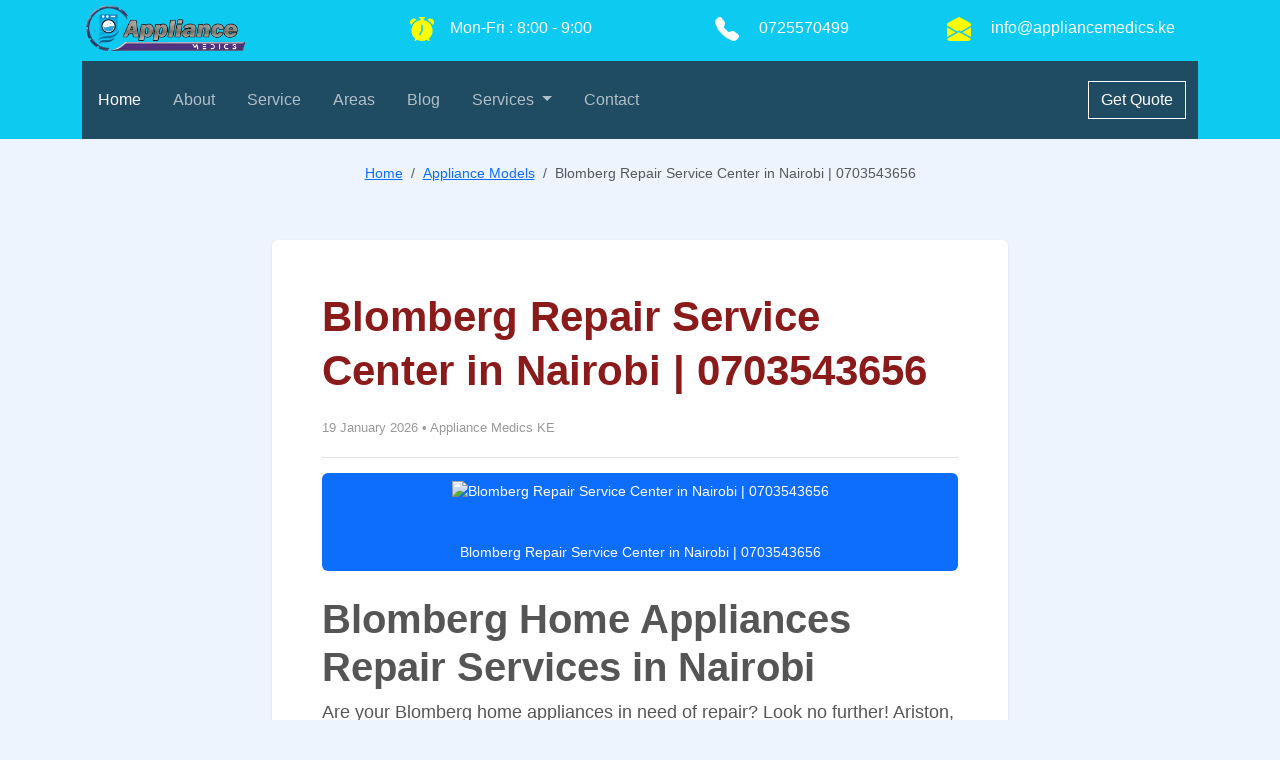

--- FILE ---
content_type: text/html; charset=utf-8
request_url: https://appliancemedics.ke/models/blomberg-appliance-repair-service-center-in-nairobi.html
body_size: 15795
content:




<!DOCTYPE html>
<html lang="en">
<head>
	<meta http-equiv="Content-Type" content="text/html; charset=utf-8">
 
	<!-- Mobile Meta Tags -->
	<meta name="viewport" content="width=device-width, initial-scale=1.0">
	<meta name="theme-color" content="#ffffff">

	<!-- Language and Content Type -->
	<meta http-equiv="content-language" content="en-KE">

	<meta name="title" content="Blomberg Repair Service Center in Nairobi | 0703543656">
	<meta name="description" content="Blomberg Home Appliances Repair Services in Nairobi Are your Blomberg home appliances in need of repair? Look no further! Ariston, a renowned name in &hellip;">
	<meta name="author" content="Appliance Medics KE">
	<meta name="robots" content="index, follow">
	<link rel="canonical" href="https://appliancemedics.ke/models/blomberg-appliance-repair-service-center-in-nairobi.html">

	<!-- Open Graph / Facebook Meta Tags -->
	<meta property="og:type" content="article">
	<meta property="og:url" content="https://appliancemedics.ke/models/blomberg-appliance-repair-service-center-in-nairobi.html">
	<meta property="og:title" content="Blomberg Repair Service Center in Nairobi | 0703543656">
	<meta property="og:description" content="Blomberg Home Appliances Repair Services in Nairobi Are your Blomberg home appliances in need of repair? Look no further! Ariston, a renowned name in &hellip;">
	<meta property="og:image" content="https://appliancemedics.ke/admin/uploads/image/0/machine-repair-nairobi2(1).png">
	<meta property="og:image:secure_url" content="https://appliancemedics.ke/admin/uploads/image/0/machine-repair-nairobi2(1).png">
	<meta property="og:image:width" content="1200">
	<meta property="og:image:height" content="630">
	<meta property="og:image:alt" content="Blomberg Repair Service Center in Nairobi | 0703543656">
	<meta property="og:site_name" content="appliancemedics.ke">
	<meta property="og:locale" content="en_KE">

	<!-- Twitter Card Meta Tags -->
	<meta name="twitter:card" content="summary_large_image">
	<meta name="twitter:url" content="https://appliancemedics.ke/models/blomberg-appliance-repair-service-center-in-nairobi.html">
	<meta name="twitter:title" content="Blomberg Repair Service Center in Nairobi | 0703543656">
	<meta name="twitter:description" content="Blomberg Home Appliances Repair Services in Nairobi Are your Blomberg home appliances in need of repair? Look no further! Ariston, a renowned name in &hellip;">
	<meta name="twitter:image" content="https://appliancemedics.ke/admin/uploads/image/0/machine-repair-nairobi2(1).png">
	<meta name="twitter:image:alt" content="Blomberg Repair Service Center in Nairobi | 0703543656">
	<meta name="twitter:site" content="@appliancemedics.ke">
	<meta name="twitter:creator" content="@appliancemedics.ke">

	<!-- Facebook Meta Tags (Additional) -->
	<meta property="fb:app_id" content="YOUR_FACEBOOK_APP_ID">
	<meta property="og:see_also" content="https://www.facebook.com/nairobirepair.co.ke">

	<!-- Additional Meta Tags for Better SEO -->
	<meta name="geo.region" content="KE-30">
	<meta name="geo.placename" content="Nairobi">
	<meta name="geo.position" content="-1.286389;36.817223">
	<meta name="ICBM" content="-1.286389, 36.817223">
 
	<title>Blomberg Repair Service Center in Nairobi | 0703543656</title>
   
	<link rel="apple-touch-icon" href="https://nairobirepair.co.ke/core/assets/icons/apple-touch-icon.png">
	<link href="https://cdn.jsdelivr.net/npm/bootstrap@5.3.0/dist/css/bootstrap.min.css" rel="stylesheet"  >
    <link rel="stylesheet" href="https://cdnjs.cloudflare.com/ajax/libs/font-awesome/6.4.0/css/all.min.css" >
	 <link rel="stylesheet" href="https://appliancemedics.ke/app/main.css">
	
	
	 <link rel="icon" href="https://appliancemedics.ke/favicon.png">
	
</head> 
<body>
 <nav class="sticky-top" itemscope itemtype="https://schema.org/SiteNavigationElement">
    <div class="container-fluid p-0 bg-info p-0">
        <div class="container-fluid container-lg py-0">
            <div class="textColor">
                <div class="row justify-content-center align-items-center mx-auto bg-info text-white">
                    <div class="col-12 col-lg-3 p-0">
                        <div class="fw-bold py-1 text-center text-lg-start d-none d-lg-block" itemscope itemtype="https://schema.org/Organization">
                            <img src="https://appliancemedics.ke/appliance-medics-kenya-logo.png" itemprop="logo" alt="Appliance Medics Kenya Logo" width="180"/>
                            <meta itemprop="name" content="Appliance Medics Kenya">
                            <meta itemprop="url" content="https://appliancemedics.ke">
                        </div>
                    </div>
                    <div class="col-4 col-lg-3 sideLine" itemscope itemtype="https://schema.org/OpeningHoursSpecification">
                        <div class="d-flex justify-content-center align-items-center">
                            <div class="me-3">
                                <svg xmlns="http://www.w3.org/2000/svg" width="24" height="24" fill="yellow" class="bi bi-alarm-fill" viewBox="0 0 16 16">
								  <path d="M6 .5a.5.5 0 0 1 .5-.5h3a.5.5 0 0 1 0 1H9v1.07a7.001 7.001 0 0 1 3.274 12.474l.601.602a.5.5 0 0 1-.707.708l-.746-.746A6.97 6.97 0 0 1 8 16a6.97 6.97 0 0 1-3.422-.892l-.746.746a.5.5 0 0 1-.707-.708l.602-.602A7.001 7.001 0 0 1 7 2.07V1h-.5A.5.5 0 0 1 6 .5m2.5 5a.5.5 0 0 0-1 0v3.362l-1.429 2.38a.5.5 0 1 0 .858.515l1.5-2.5A.5.5 0 0 0 8.5 9zM.86 5.387A2.5 2.5 0 1 1 4.387 1.86 8.04 8.04 0 0 0 .86 5.387M11.613 1.86a2.5 2.5 0 1 1 3.527 3.527 8.04 8.04 0 0 0-3.527-3.527"/>
								</svg>
                            </div>
                            <div class="d-none d-lg-block">
                                
                                <span itemprop="dayOfWeek" content="Monday Tuesday Wednesday Thursday Friday">Mon-Fri</span> : 
                                <time itemprop="opens" content="08:00">8:00</time> - 
                                <time itemprop="closes" content="21:00">9:00</time>
                            </div>
                        </div>
                    </div>
                    <div class="col-4 col-lg-3 sideLine" itemscope itemtype="https://schema.org/ContactPoint">
                        <div class="d-flex justify-content-center align-items-center">
                            <a href="tel:+254725570499" itemprop="telephone">
                                <div class="me-3 p-1 py-1">
                                    <svg xmlns="http://www.w3.org/2000/svg" width="24" height="24" fill="white" class="bi bi-telephone-fill" viewBox="0 0 16 16">
									  <path fill-rule="evenodd" d="M1.885.511a1.745 1.745 0 0 1 2.61.163L6.29 2.98c.329.423.445.974.315 1.494l-.547 2.19a.68.68 0 0 0 .178.643l2.457 2.457a.68.68 0 0 0 .644.178l2.189-.547a1.75 1.75 0 0 1 1.494.315l2.306 1.794c.829.645.905 1.87.163 2.611l-1.034 1.034c-.74.74-1.846 1.065-2.877.702a18.6 18.6 0 0 1-7.01-4.42 18.6 18.6 0 0 1-4.42-7.009c-.362-1.03-.037-2.137.703-2.877z"/>
									</svg>
                                </div>
                            </a>
                            <div class="d-none d-lg-block">
                                 
                                <span itemprop="telephone">0725570499</span>
                                <meta itemprop="contactType" content="customer service">
                            </div>
                        </div>
                    </div>
                    <div class="col-4 col-lg-3" itemscope itemtype="https://schema.org/ContactPoint">
                        <div class="d-flex justify-content-center align-items-center">
                            <a href="mailto:info@cleaner.co.ke" itemprop="email">
                                <div class="me-3 p-1 py-1">
                                    <svg xmlns="http://www.w3.org/2000/svg" width="24" height="24" fill="yellow" class="bi bi-envelope-open-fill" viewBox="0 0 16 16">
									  <path d="M8.941.435a2 2 0 0 0-1.882 0l-6 3.2A2 2 0 0 0 0 5.4v.314l6.709 3.932L8 8.928l1.291.718L16 5.714V5.4a2 2 0 0 0-1.059-1.765zM16 6.873l-5.693 3.337L16 13.372v-6.5Zm-.059 7.611L8 10.072.059 14.484A2 2 0 0 0 2 16h12a2 2 0 0 0 1.941-1.516M0 13.373l5.693-3.163L0 6.873z"/>
									</svg>
                                </div>
                            </a>
                            <div class="d-none d-lg-block">
                                 
                                <span itemprop="email">info@appliancemedics.ke</span>
                                <meta itemprop="contactType" content="customer service">
                            </div>
                        </div>
                    </div>
                </div>
            </div>
            <hr class="my-0 d-lg-none">
  
            <div class="navbarBgDark p-0 m-0" data-bs-theme="dark">
                <nav class="navbar navbar-expand-sm justify-content-lg-between bluey py-o mt-1">
                    <div class="text-center d-lg-none">
                        <a href="https://appliancemedics.ke/" title="Appliance Medics Kenya Logo" class="m-0" itemprop="url">
                            <img src="https://appliancemedics.ke/wp-content/uploads/sites/9/2017/04/logo-comrepair1.png" width="120px" alt="Appliance Medics Kenya Logo"/>
                        </a>
                    </div>
            
                    <button class="navbar-toggler me-4" type="button" data-bs-toggle="collapse"
                        data-bs-target="#navbarNavDropdown" aria-controls="navbarNavDropdown" aria-expanded="false"
                        aria-label="Toggle navigation">
                        <span class="navbar-toggler-icon"></span>
                    </button>
                    
                    <div class="collapse navbar-collapse justify-content-between m-0" id="navbarNavDropdown">
                        <ul class="navbar-nav text-capitalize ps-1 m-1">
                            <li class="nav-item" itemprop="name">
                                <a class="nav-link active pe-3" aria-current="page" href="https://appliancemedics.ke/" itemprop="url">Home</a>
                            </li>
                            <li class="nav-item" itemprop="name">
                                <a class="nav-link px-lg-3" href="https://appliancemedics.ke/about-us/" itemprop="url">About</a>
                            </li>
                            <li class="nav-item" itemprop="name">
                                <a class="nav-link px-lg-3" href="#" itemprop="url">Service</a>
                            </li>
                            <li class="nav-item" itemprop="name">
                                <a class="nav-link px-lg-3" href="https://appliancemedics.ke/area/" itemprop="url">Areas</a>
                            </li>
                            <li class="nav-item" itemprop="name">
                                <a class="nav-link px-lg-3" href="https://appliancemedics.ke/blog/" itemprop="url">Blog</a>
                            </li>
                            <li class="nav-item dropdown">
                                <a class="nav-link dropdown-toggle px-lg-3" href="#" role="button"
                                    data-bs-toggle="dropdown" aria-expanded="false">
                                    Services
                                </a>
                                <ul class="dropdown-menu">
                                    <li itemprop="name"><a class="dropdown-item" href="https://appliancemedics.ke/appliance-repair/cooker-repair-nairobi.html" itemprop="url">Cooker Repair</a></li>
                                    <li itemprop="name"><a class="dropdown-item" href="https://appliancemedics.ke/service/oven-repair-in-nairobi/" itemprop="url">Oven Repair</a></li>
                                    <li itemprop="name"><a class="dropdown-item" href="https://appliancemedics.ke/appliance-repair/refrigerator-repair/" itemprop="url">Fridge Repair</a></li>
                                    <li itemprop="name"><a class="dropdown-item" href="https://appliancemedics.ke/appliance-repair/dishwasher-repair/" itemprop="url">Dishwasher Repair</a></li>
                                    <li itemprop="name"><a class="dropdown-item" href="https://appliancemedics.ke/appliance-repair/microwave-oven.html" itemprop="url">Microwave Repair</a></li>
                                    <li itemprop="name"><a class="dropdown-item" href="https://appliancemedics.ke/appliance-repair/water-dispenser-repair-in-nairobi.html" itemprop="url">Dispenser Repair</a></li>
                                    <li itemprop="name"><a class="dropdown-item" href="https://appliancemedics.ke/appliance-repair/washing-machine-repair/" itemprop="url">Dryer Repair</a></li>
                                   <li itemprop="name"><a class="dropdown-item" href="https://appliancemedics.ke/appliance-repair/washing-machines-repair.html" itemprop="url">Washer Repair</a></li>
                                    <li><hr class="dropdown-divider"></li>
                                    <li itemprop="name"><a class="dropdown-item" href="https://appliancemedics.ke/appliance-repair/" itemprop="url">Appliance Repair</a></li>
                                </ul>
                            </li>
                            <li class="nav-item" itemprop="name">
                                <a class="nav-link px-lg-3" href="https://appliancemedics.ke/contacts/" itemprop="url">Contact</a>
                            </li>
                        </ul>
                        <div class="text-white m-1 p-2 m-0">
                            <a href="tel:+254725570499" type="button" class="btn getBtn border border-white rounded-0 text-white">Get Quote</a>
                        </div>
                    </div>
                </nav>
            </div>
        </div>
    </div>
</nav>

<div class="container mt-4">
        <div class="row">
            <div class="col-12">
                <nav aria-label="breadcrumb" class="d-flex justify-content-center small text-danger">
                    <ol class="breadcrumb" itemscope itemtype="https://schema.org/BreadcrumbList">
                        <li class="breadcrumb-item" itemprop="itemListElement" itemscope itemtype="https://schema.org/ListItem">
                            <a href="https://appliancemedics.ke/" itemprop="item">
                                <span itemprop="name">Home</span>
                            </a>
                            <meta itemprop="position" content="1" />
                        </li>
						
						
						<li class="breadcrumb-item" itemprop="itemListElement" itemscope itemtype="https://schema.org/ListItem">
                            <a href="https://appliancemedics.ke/models/" itemprop="item">
                                <span itemprop="name">Appliance Models</span>
                            </a>
                            <meta itemprop="position" content="2" />
                        </li>
						
						
                        <li class="breadcrumb-item active" aria-current="page" itemprop="itemListElement" itemscope itemtype="https://schema.org/ListItem">
                            <span itemprop="name">Blomberg Repair Service Center in Nairobi | 0703543656</span>
                            <meta itemprop="position" content="3" />
                        </li>
                    </ol>
                </nav>
            </div>
        </div>
    </div>
	
	
	
    <div class="container">
        <div class="row justify-content-center">
            <div class="col-lg-8 col-12">
                <article class="post-container rounded" itemscope itemtype="https://schema.org/Article">
                    <!-- Post Meta -->
                    

                    <!-- Post Title -->
                    <h1 class="post-title" itemprop="headline">Blomberg Repair Service Center in Nairobi | 0703543656</h1>
					
										
					<div class="post-meta">
                        <time itemprop="datePublished" datetime="1970-01-01">
                            19 January 2026                        </time> • 
                        <span itemprop="author" itemscope itemtype="https://schema.org/Organization">
                            <span itemprop="name">Appliance Medics KE</span>
                            <meta itemprop="url" content="https://nairobirepair.co.ke">
                        </span>
                    </div>




	
	
                    <!-- Featured Image -->
					<figure class="p-2 text-center small text-white bg-primary rounded" itemprop="image" itemscope itemtype="https://schema.org/ImageObject">
						<img src="https://wsrv.nl/?url=https://appliancemedics.ke/admin/uploads/image/0/machine-repair-nairobi2(1).png" alt="Blomberg Repair Service Center in Nairobi | 0703543656" class="post-image img-fluid" itemprop="url contentUrl">
                        <meta itemprop="width" content="1200">
                        <meta itemprop="height" content="630">
					    <figcaption itemprop="caption">Blomberg Repair Service Center in Nairobi | 0703543656</figcaption>
                    </figure>

                    <!-- Post Content -->
                    <div class="post-content" itemprop="articleBody">
                        <p class="mb-4"><h1><strong>Blomberg Home Appliances Repair Services in Nairobi</strong></h1>

<p>Are your Blomberg home appliances in need of repair? Look no further! Ariston, a renowned name in the world of home appliances, offers a comprehensive repair service right here in Nairobi. Whether it&#39;s your Blomberg washing machine, refrigerator, oven, or any other appliance, our expert technicians are ready to restore them to their optimal working condition. In this article, we&#39;ll explore the wide range of Blomberg appliances and the top-notch repair services available to you in Nairobi.</p>

<h2><strong>Blomberg Washing Machine Repair</strong></h2>

<p>Blomberg washing machines are known for their efficiency and durability. However, even the most reliable appliances may encounter issues over time. Our <strong>Appliance repair in Nairobi</strong> service specializes in repairing Blomberg washing machines, addressing common problems such as:</p>

<ul>
	<li>
	<p><strong>Drainage Issues:</strong> When your washing machine doesn&#39;t drain properly, it can lead to water leakage and foul odors. Our technicians can quickly diagnose and fix these issues.</p>
	</li>
	<li>
	<p><strong>Spin Cycle Problems:</strong> If your washing machine isn&#39;t spinning correctly, it can leave your clothes wet and unwashed. We have the expertise to resolve these problems effectively.</p>
	</li>
	<li>
	<p><strong>Control Panel Malfunctions:</strong> Faulty control panels can be frustrating. We can repair or replace them, ensuring your washing machine operates flawlessly.</p>
	</li>
</ul>

<h2><strong>Blomberg Refrigerator Repair</strong></h2>

<p>Blomberg refrigerators are designed to keep your food fresh and your beverages cold. When your refrigerator starts to act up, it can lead to food spoilage and inconvenience. Our <strong>Appliance repair in Nairobi</strong> service covers various Blomberg refrigerator issues, including:</p>

<ul>
	<li>
	<p><strong>Temperature Fluctuations:</strong> If your refrigerator&#39;s temperature is inconsistent, it can cause food to go bad. We can troubleshoot and fix temperature-related problems.</p>
	</li>
	<li>
	<p><strong>Leaking Water:</strong> Puddles of water around your fridge can be a sign of a malfunction. Our technicians can locate and repair the source of the leakage.</p>
	</li>
	<li>
	<p><strong>Strange Noises:</strong> Unusual noises coming from your refrigerator can indicate a problem with the compressor or other components. We have the expertise to diagnose and resolve these issues.</p>
	</li>
</ul>

<h2><strong>Blomberg Oven Repair</strong></h2>

<p>Blomberg ovens are known for their precision cooking capabilities. When your oven isn&#39;t performing as expected, it can disrupt your meal preparation routine. Our <strong>Appliance repair in Nairobi</strong> service is well-equipped to handle various Blomberg oven problems, such as:</p>

<ul>
	<li>
	<p><strong>Temperature Inaccuracy:</strong> An oven that doesn&#39;t maintain the correct temperature can lead to uneven cooking. We can calibrate and repair temperature control issues.</p>
	</li>
	<li>
	<p><strong>Broken Heating Elements:</strong> If your oven&#39;s heating elements are faulty, it won&#39;t cook your dishes properly. We can replace damaged elements, ensuring even cooking.</p>
	</li>
	<li>
	<p><strong>Door Seal Problems:</strong> A damaged door seal can lead to heat loss and inefficient cooking. We can replace faulty seals, improving your oven&#39;s energy efficiency.</p>
	</li>
</ul>

<h2><strong>Blomberg Appliance Repair in Nairobi: Your Trusted Partner</strong></h2>

<p>When it comes to repairing your Blomberg home appliances, trust our experienced technicians. We understand the importance of a well-functioning home, and we are dedicated to providing top-notch <strong>Appliance repair in Nairobi</strong>. Don&#39;t let appliance issues disrupt your daily life. Contact us today for reliable Blomberg appliance repair services that you can count on. With our expertise and commitment to quality, your Blomberg appliances will be back in excellent working order in no time.</p>

<p><img alt="" src="https://machinerepairnairobi.com/admin/uploads/image/settings/machine-repair-nairobi.png" /></p>

<h2><strong>Blomberg APPLIANCE REPAIR CENTER IN NAIROBI FOR ALL Blomberg APPLIANCES</strong></h2>

<ol>
	<li>
	<p><strong>Blomberg Refrigerators:</strong></p>

	<ul>
		<li>Blomberg offers a diverse range of refrigerators, including single-door, double-door, and side-by-side models. These refrigerators feature advanced cooling technology, spacious storage options, and energy-efficient designs.</li>
	</ul>
	</li>
	<li>
	<p><strong>Blomberg Washing Machines:</strong></p>

	<ul>
		<li>Blomberg washing machines are designed to simplify laundry tasks. They come in various capacities and types, such as top-loading and front-loading, and incorporate features like fuzzy logic, allergen removal, and rapid wash cycles.</li>
	</ul>
	</li>
	<li>
	<p><strong>Blomberg Air Conditioners:</strong></p>

	<ul>
		<li>Blomberg air conditioners provide efficient cooling solutions for homes and offices. They are equipped with features like inverter technology, energy-saving modes, and air purifiers to ensure a comfortable and healthy indoor environment.</li>
	</ul>
	</li>
	<li>
	<p><strong>Blomberg Microwave Ovens:</strong></p>

	<ul>
		<li>Blomberg offers a range of microwave ovens for cooking, reheating, and defrosting. These ovens come with multiple cooking modes, grill options, and convection technology for versatile cooking.</li>
	</ul>
	</li>
	<li>
	<p><strong>Blomberg Dishwashers:</strong></p>

	<ul>
		<li>Blomberg dishwashers make kitchen cleanup hassle-free. They are designed to efficiently clean and sanitize dishes, reducing water and energy consumption.</li>
	</ul>
	</li>
	<li>
	<p><strong>Blomberg Televisions:</strong></p>

	<ul>
		<li>Blomberg manufactures LED and smart TVs with various screen sizes and resolutions. These televisions provide vibrant visuals and immersive audio experiences.</li>
	</ul>
	</li>
	<li>
	<p><strong>Blomberg Air Purifiers:</strong></p>

	<ul>
		<li>Blomberg air purifiers help improve indoor air quality by removing allergens, pollutants, and odors. They are equipped with HEPA filters and intelligent sensors for optimal performance.</li>
	</ul>
	</li>
	<li>
	<p><strong>Blomberg Security Solutions:</strong></p>

	<ul>
		<li>Blomberg offers a range of security appliances, including electronic safes, CCTV cameras, and biometric access control systems, to enhance home and business security.</li>
	</ul>
	</li>
	<li>
	<p><strong>Blomberg Water Purifiers:</strong></p>

	<ul>
		<li>Blomberg water purifiers ensure access to clean and safe drinking water. They employ advanced purification technologies like UV, RO, and UF to remove impurities.</li>
	</ul>
	</li>
	<li>
	<p><strong>Blomberg Kitchen Appliances:</strong></p>

	<ul>
		<li>Blomberg also manufactures kitchen appliances such as gas stoves, refrigerators, and microwave ovens, making meal preparation and storage convenient and efficient.</li>
	</ul>
	</li>
	<li>
	<p><strong>Blomberg Small Appliances:</strong></p>

	<ul>
		<li>In addition to major appliances, Blomberg produces a variety of small appliances like irons, fans, and personal care devices, enhancing daily comfort and convenience.</li>
	</ul>
	</li>
	<li>
	<p><strong>Blomberg Home and Office Furniture:</strong></p>

	<ul>
		<li>Blomberg manufactures a wide range of furniture, including ergonomic office chairs, home wardrobes, and storage solutions, combining functionality with aesthetics.</li>
	</ul>
	</li>
</ol>

<p>&nbsp;</p>

<h2><strong>Blomberg Appliances Spare Parts in Nairobi Kenya: Ensuring Longevity and Reliability</strong></h2>

<p>Blomberg appliances have earned a reputation for their durability and performance. However, like all appliances, they may require maintenance and occasional repairs to keep functioning optimally. When it comes to servicing and repairing your Blomberg appliances, having access to genuine Blomberg spare parts is essential. In this article, we will explore the significance of using authentic Blomberg spare parts and where to find them.</p>

<h2><strong>The Importance of Genuine Blomberg Spare Parts</strong></h2>

<p>Using genuine Blomberg spare parts offers several advantages:</p>

<ol>
	<li>
	<p><strong>Quality Assurance:</strong> Genuine parts are manufactured to the same high-quality standards as the original components in your Blomberg appliance. This ensures compatibility and optimal performance.</p>
	</li>
	<li>
	<p><strong>Longevity:</strong> Authentic spare parts are designed to last, providing a longer lifespan for your appliance. Substandard or counterfeit parts can lead to frequent breakdowns and reduced appliance life.</p>
	</li>
	<li>
	<p><strong>Safety:</strong> Genuine Blomberg spare parts adhere to safety standards, reducing the risk of accidents or appliance malfunctions caused by faulty components.</p>
	</li>
	<li>
	<p><strong>Warranty Preservation:</strong> If your appliance is under warranty, using genuine parts is often a requirement to maintain warranty coverage. Using counterfeit parts can void your warranty.</p>
	</li>
	<li>
	<p><strong>Compatibility:</strong> Genuine parts are engineered to work seamlessly with your specific Blomberg appliance model, minimizing installation and compatibility issues.</p>
	</li>
</ol>

<h2><strong>Common Blomberg Appliances Spare Parts</strong></h2>

<ol>
	<li>
	<p><strong>Refrigerator Spare Parts:</strong> These may include compressor motors, thermostats, fans, and door seals to address issues like cooling problems or leaks.</p>
	</li>
	<li>
	<p><strong>Washing Machine Spare Parts:</strong> Key components like pumps, drum belts, and electronic control boards are often needed to address common washing machine problems.</p>
	</li>
	<li>
	<p><strong>Air Conditioner Spare Parts:</strong> Spare parts for AC units may include condenser coils, evaporator coils, and fans to maintain efficient cooling.</p>
	</li>
	<li>
	<p><strong>Microwave Oven Spare Parts:</strong> Magnetrons, turntable motors, and control panels are among the parts that can be replaced to keep your microwave running smoothly.</p>
	</li>
	<li>
	<p><strong>Dishwasher Spare Parts:</strong> Components like spray arms, water inlet valves, and detergent dispensers can be replaced to ensure proper dishwashing.</p>
	</li>
	<li>
	<p><strong>Television Spare Parts:</strong> If you encounter issues with your Blomberg TV, spare parts like power supplies, mainboards, and display panels may be necessary.</p>
	</li>
</ol>

<h2><strong>Where to Find Genuine Blomberg Spare Parts</strong></h2>

<ol>
	<li>
	<p><strong>Authorized Service Centers:</strong> Blomberg has a network of authorized service centers where you can purchase authentic spare parts and also get professional installation and repair services.</p>
	</li>
	<li>
	<p><strong>Online Retailers:</strong> Many authorized retailers and Blomberg &#39;s official website offer spare parts for their appliances. Be sure to verify the authenticity of the seller.</p>
	</li>
	<li>
	<p><strong>Local Appliance Repair Shops:</strong> Some local repair shops may stock or order genuine Blomberg spare parts for your convenience.</p>
	</li>
</ol>

<p>When purchasing spare parts, always check for the Blomberg logo or holograms to ensure authenticity. Additionally, if you&#39;re unsure about the correct spare part for your appliance, it&#39;s advisable to consult with a professional technician or contact Blomberg &#39;s customer support for guidance.</p>

<p>In conclusion, using genuine Blomberg spare parts is crucial to maintain the performance, safety, and longevity of your Blomberg appliances. By investing in quality spare parts, you can enjoy the continued reliability and efficiency of your appliances for years to come.</p></p>
						
					 
                    </div>
					
					<!-- Publisher Information (Hidden) -->
                    <div itemprop="publisher" itemscope itemtype="https://schema.org/Organization" style="display:none;">
                        <span itemprop="name">appliancemedics.ke</span>
                        <meta itemprop="url" content="https://nairobirepair.co.ke">
                        <div itemprop="logo" itemscope itemtype="https://schema.org/ImageObject">
                             <link rel="icon" href="https://appliancemedics.ke/favicon.png">
                            <meta itemprop="width" content="600">
                            <meta itemprop="height" content="60">
                        </div>
                        <div itemprop="address" itemscope itemtype="https://schema.org/PostalAddress">
                            <meta itemprop="streetAddress" content="Waiyaki Way">
                            <meta itemprop="addressLocality" content="Westlands">
                            <meta itemprop="addressRegion" content="Nairobi">
                            <meta itemprop="addressCountry" content="KE">
                        </div>
                    </div>

                    <!-- Article Metadata (Hidden) -->
                    <meta itemprop="dateModified" content="1970-01-01">
                    <meta itemprop="mainEntityOfPage" content="https://appliancemedics.ke/models/blomberg-appliance-repair-service-center-in-nairobi.html">
                    <meta itemprop="inLanguage" content="en-KE">
					
			 
					
					 <section class="nav-area pt-50 pb-100">
							
							
						
			 
					
					
					
					

                    <!-- Post Navigation -->
                    <nav class="post-navigation bg-light p-4" aria-label="Post Navigation">
					                        <div class="border-right border-right-1 border-right-white">
                            <p class="text-success text-uppercase"><i class="fa fa-angle-left"></i> Previous Post</p>
								<span class="h5 text-capitalize">
																<a href="https://appliancemedics.ke/models/teka-appliance-repair-service-center-in-nairobi.html" title="Teka Repair Service Center in Nairobi | 0703543656" class="related-link" rel="prev" itemprop="relatedLink">Teka Repair Service Center in Nairobi | 0703543656 </a></span>
                        </div>
												 
						                        <div class="text-end">
                           <p class="text-success text-uppercase">Next Post <i class="fa fa-angle-right"></i> </p>
								<span class="h5 text-capitalize"><a href="https://appliancemedics.ke/models/atag-appliance-repair-service-center-in-nairobi.html" title="Atag Repair Service Center in Nairobi | 0703543656" class="related-link" rel="next" itemprop="relatedLink">  Atag Repair Service Center in Nairobi | 0703543656 <i class="fa fa-angle-right"></i></a> </span>
                        </div>
						                    </nav>

                    <!-- Share Section -->
                    <div class="share-section" itemscope itemtype="https://schema.org/ShareAction">
                        <h3 class="share-title">Share this article</h3>
                        <div class="share-buttons">
                            <a href="https://www.facebook.com/sharer/sharer.php?u=https://appliancemedics.ke/models/blomberg-appliance-repair-service-center-in-nairobi.html" class="share-btn" aria-label="Share on Facebook" target="_blank" rel="noopener" itemprop="target">
                                <i class="fab fa-facebook-f"></i>
                            </a>
                            <a href="https://twitter.com/intent/tweet?url=https://appliancemedics.ke/models/blomberg-appliance-repair-service-center-in-nairobi.html&text=Blomberg Repair Service Center in Nairobi | 0703543656" class="share-btn" aria-label="Share on Twitter" target="_blank" rel="noopener" itemprop="target">
                                <i class="fab fa-twitter"></i>
                            </a>
                            <a href="https://www.instagram.com/" class="share-btn" aria-label="Share on Instagram" target="_blank" rel="noopener">
                                <i class="fab fa-instagram"></i>
                            </a>
                        </div>
                    </div>

                    
 
					
					
					<!-- About the Author -->
                    <div class="author-section" itemprop="author" itemscope itemtype="https://schema.org/Organization">
                        
                        <div class="author-info">
                            <img src="https://appliancemedics.ke/favicon.png" alt="Appliance Medics KE" class="author-avatar" itemprop="logo" itemscope itemtype="https://schema.org/ImageObject">
                            <div class="author-details">
                                <span class="h3 author-title" itemprop="name">About Appliance Medics KE</span>
                                <p class="author-bio" itemprop="description">Appliance Medics KE is a Nairobi Based Cleaning Services Provider, with head offices on the 1st Floor of Mpaka Plaza, Westlands Nairobi Kenya. Appliance Medics KE Provides <a href="https://appliancemedics.ke/" title="Professional Home and Office Cleaning Services in Nairobi" class="text-decoration-none">Professional Home and Office Cleaning Services in Nairobi</a>.</p>
                                
                                <!-- Organization Address -->
                                <div itemprop="address" itemscope itemtype="https://schema.org/PostalAddress" style="display:none;">
                                    <meta itemprop="streetAddress" content="Waiyaki Way">
                                    <meta itemprop="addressLocality" content="Westlands">
                                    <meta itemprop="addressRegion" content="Nairobi">
                                    <meta itemprop="addressCountry" content="KE">
                                </div>
                                
                                <meta itemprop="url" content="https://nairobirepair.co.ke">
                                <meta itemprop="telephone" content="+254722566091">
                                <meta itemprop="email" content="info@nairobirepair.co.ke">
                                
                                <div class="author-social">
                                    <a href="https://www.facebook.com/nairobirepair.co.ke" aria-label="Author Facebook" target="_new" rel="noopener" itemprop="sameAs"><i class="fab fa-facebook"></i></a>
                                    
                                    <a href="https://www.instagram.com/nairobirepair.co.ke" aria-label="Author Instagram" target="_new" rel="noopener" itemprop="sameAs"><i class="fab fa-instagram"></i></a>
                                    <a href="https://appliancemedics.ke.bsky.social/" aria-label="Author BlueSky" target="_new" rel="noopener" itemprop="sameAs"><i class="fas fa-twitter"></i></a>
                                </div>
                            </div>
                        </div>
                    </div>
					<hr/>
					<div class="my-5 py-5">
<div class="faq-header">
    <div class="container">
        <h1>Frequently Asked Questions</h1>
        <p>Expert Appliance Repair Services in Nairobi</p>
        <div class="contact-info">
            <i class="bi bi-telephone-fill"></i>
            <strong>Call us: 0725570499</strong>
            <span class="ms-3">|</span>
            <i class="bi bi-globe ms-3"></i>
            <strong>appliancemedics.ke</strong>
        </div>
    </div>
</div>

<!-- FAQ Section -->
<div class="container">
    <div class="accordion" id="faqAccordion">
        
        <!-- Question 1 -->
        <div class="accordion-item" itemscope itemprop="mainEntity" itemtype="https://schema.org/Question">
            <h2 class="accordion-header">
                <button class="accordion-button collapsed" type="button" data-bs-toggle="collapse" data-bs-target="#faq1">
                    <span itemprop="name">What appliances do you repair in Nairobi?</span>
                </button>
            </h2>
            <div id="faq1" class="accordion-collapse collapse" data-bs-parent="#faqAccordion">
                <div class="accordion-body" itemscope itemprop="acceptedAnswer" itemtype="https://schema.org/Answer">
                    <div itemprop="text">
                        <span class="category-badge">General</span>
                        <p>Appliance Medics Kenya repairs all major home appliances including washing machines, refrigerators, cookers, ovens, televisions, dishwashers, and tumble dryers. We service all brands and models across Nairobi and surrounding areas. Our experienced technicians are trained to handle both modern and older appliance models with expertise.</p>
                    </div>
                </div>
            </div>
        </div>

        <!-- Question 2 -->
        <div class="accordion-item" itemscope itemprop="mainEntity" itemtype="https://schema.org/Question">
            <h2 class="accordion-header">
                <button class="accordion-button collapsed" type="button" data-bs-toggle="collapse" data-bs-target="#faq2">
                    <span itemprop="name">How quickly can you repair my washing machine in Nairobi?</span>
                </button>
            </h2>
            <div id="faq2" class="accordion-collapse collapse" data-bs-parent="#faqAccordion">
                <div class="accordion-body" itemscope itemprop="acceptedAnswer" itemtype="https://schema.org/Answer">
                    <div itemprop="text">
                        <span class="category-badge">Washing Machine</span>
                        <p>At Appliance Medics Kenya, we offer same-day and next-day washing machine repair services in Nairobi. Most washing machine repairs are completed within 1-2 hours on-site. We understand the importance of having a functional washing machine, so we prioritize urgent repairs. Call us on 0725570499 to schedule an appointment that fits your schedule.</p>
                    </div>
                </div>
            </div>
        </div>

        <!-- Question 3 -->
        <div class="accordion-item" itemscope itemprop="mainEntity" itemtype="https://schema.org/Question">
            <h2 class="accordion-header">
                <button class="accordion-button collapsed" type="button" data-bs-toggle="collapse" data-bs-target="#faq3">
                    <span itemprop="name">My refrigerator is not cooling properly. What could be the problem?</span>
                </button>
            </h2>
            <div id="faq3" class="accordion-collapse collapse" data-bs-parent="#faqAccordion">
                <div class="accordion-body" itemscope itemprop="acceptedAnswer" itemtype="https://schema.org/Answer">
                    <div itemprop="text">
                        <span class="category-badge">Refrigerator</span>
                        <p>A refrigerator that's not cooling can be caused by several issues: faulty compressor, gas leakage, blocked air vents, dirty condenser coils, or a malfunctioning thermostat. Our technicians at Appliance Medics Kenya will diagnose the exact problem and provide an effective solution. We carry most spare parts to ensure quick repairs and minimal downtime for your fridge.</p>
                    </div>
                </div>
            </div>
        </div>

        <!-- Question 4 -->
        <div class="accordion-item" itemscope itemprop="mainEntity" itemtype="https://schema.org/Question">
            <h2 class="accordion-header">
                <button class="accordion-button collapsed" type="button" data-bs-toggle="collapse" data-bs-target="#faq4">
                    <span itemprop="name">Do you provide warranty on your appliance repair services?</span>
                </button>
            </h2>
            <div id="faq4" class="accordion-collapse collapse" data-bs-parent="#faqAccordion">
                <div class="accordion-body" itemscope itemprop="acceptedAnswer" itemtype="https://schema.org/Answer">
                    <div itemprop="text">
                        <span class="category-badge">General</span>
                        <p>Yes, Appliance Medics Kenya provides a warranty on all repair work and genuine spare parts. Our standard warranty covers workmanship for 90 days and parts for the manufacturer's specified period. We stand behind the quality of our repairs and will address any issues that arise during the warranty period at no additional cost to you.</p>
                    </div>
                </div>
            </div>
        </div>

        <!-- Question 5 -->
        <div class="accordion-item" itemscope itemprop="mainEntity" itemtype="https://schema.org/Question">
            <h2 class="accordion-header">
                <button class="accordion-button collapsed" type="button" data-bs-toggle="collapse" data-bs-target="#faq5">
                    <span itemprop="name">How much does it cost to repair a cooker in Nairobi?</span>
                </button>
            </h2>
            <div id="faq5" class="accordion-collapse collapse" data-bs-parent="#faqAccordion">
                <div class="accordion-body" itemscope itemprop="acceptedAnswer" itemtype="https://schema.org/Answer">
                    <div itemprop="text">
                        <span class="category-badge">Cooker</span>
                        <p>Cooker repair costs vary depending on the issue and parts needed. Our diagnostic fee is typically KES 1,500-2,000, which is waived if you proceed with the repair. Common repairs range from KES 3,000 to KES 15,000 depending on complexity. Contact Appliance Medics Kenya on 0725570499 for a free quote after our technician assesses your cooker. We provide transparent pricing with no hidden charges.</p>
                    </div>
                </div>
            </div>
        </div>

        <!-- Question 6 -->
        <div class="accordion-item" itemscope itemprop="mainEntity" itemtype="https://schema.org/Question">
            <h2 class="accordion-header">
                <button class="accordion-button collapsed" type="button" data-bs-toggle="collapse" data-bs-target="#faq6">
                    <span itemprop="name">Can you repair built-in ovens?</span>
                </button>
            </h2>
            <div id="faq6" class="accordion-collapse collapse" data-bs-parent="#faqAccordion">
                <div class="accordion-body" itemscope itemprop="acceptedAnswer" itemtype="https://schema.org/Answer">
                    <div itemprop="text">
                        <span class="category-badge">Oven</span>
                        <p>Absolutely! Appliance Medics Kenya specializes in repairing all types of ovens including built-in, freestanding, gas, and electric ovens. Our technicians have experience with all major brands and can fix issues like faulty heating elements, broken thermostats, door problems, and control panel malfunctions. We come equipped with the right tools to handle built-in oven repairs efficiently.</p>
                    </div>
                </div>
            </div>
        </div>

        <!-- Question 7 -->
        <div class="accordion-item" itemscope itemprop="mainEntity" itemtype="https://schema.org/Question">
            <h2 class="accordion-header">
                <button class="accordion-button collapsed" type="button" data-bs-toggle="collapse" data-bs-target="#faq7">
                    <span itemprop="name">My washing machine is making loud noises. Should I be worried?</span>
                </button>
            </h2>
            <div id="faq7" class="accordion-collapse collapse" data-bs-parent="#faqAccordion">
                <div class="accordion-body" itemscope itemprop="acceptedAnswer" itemtype="https://schema.org/Answer">
                    <div itemprop="text">
                        <span class="category-badge">Washing Machine</span>
                        <p>Loud noises from your washing machine often indicate worn bearings, a damaged drum, loose components, or an unbalanced load. While not always an emergency, these issues should be addressed promptly to prevent further damage. Appliance Medics Kenya recommends stopping use and calling us immediately on 0725570499. Continued operation could lead to more expensive repairs.</p>
                    </div>
                </div>
            </div>
        </div>

        <!-- Question 8 -->
        <div class="accordion-item" itemscope itemprop="mainEntity" itemtype="https://schema.org/Question">
            <h2 class="accordion-header">
                <button class="accordion-button collapsed" type="button" data-bs-toggle="collapse" data-bs-target="#faq8">
                    <span itemprop="name">Do you repair smart TVs and LED televisions?</span>
                </button>
            </h2>
            <div id="faq8" class="accordion-collapse collapse" data-bs-parent="#faqAccordion">
                <div class="accordion-body" itemscope itemprop="acceptedAnswer" itemtype="https://schema.org/Answer">
                    <div itemprop="text">
                        <span class="category-badge">Television</span>
                        <p>Yes, Appliance Medics Kenya provides comprehensive television repair services for all types including LED, LCD, Smart TVs, and plasma screens. We fix issues such as screen damage, power problems, sound issues, connectivity problems, and software glitches. Our technicians stay updated with the latest TV technologies to provide expert repairs for both modern and older television models.</p>
                    </div>
                </div>
            </div>
        </div>

        <!-- Question 9 -->
        <div class="accordion-item" itemscope itemprop="mainEntity" itemtype="https://schema.org/Question">
            <h2 class="accordion-header">
                <button class="accordion-button collapsed" type="button" data-bs-toggle="collapse" data-bs-target="#faq9">
                    <span itemprop="name">What areas in Nairobi do you serve?</span>
                </button>
            </h2>
            <div id="faq9" class="accordion-collapse collapse" data-bs-parent="#faqAccordion">
                <div class="accordion-body" itemscope itemprop="acceptedAnswer" itemtype="https://schema.org/Answer">
                    <div itemprop="text">
                        <span class="category-badge">General</span>
                        <p>Appliance Medics Kenya serves all areas within Nairobi and surrounding regions including Westlands, Karen, Kilimani, Kileleshwa, Lavington, Parklands, South C, South B, Eastlands, Kasarani, Roysambu, Ruaka, Ruiru, and Thika. We also cover neighboring towns within reasonable distance. Call 0725570499 to confirm if we serve your specific location.</p>
                    </div>
                </div>
            </div>
        </div>

        <!-- Question 10 -->
        <div class="accordion-item" itemscope itemprop="mainEntity" itemtype="https://schema.org/Question">
            <h2 class="accordion-header">
                <button class="accordion-button collapsed" type="button" data-bs-toggle="collapse" data-bs-target="#faq10">
                    <span itemprop="name">My dishwasher is not draining water. What should I do?</span>
                </button>
            </h2>
            <div id="faq10" class="accordion-collapse collapse" data-bs-parent="#faqAccordion">
                <div class="accordion-body" itemscope itemprop="acceptedAnswer" itemtype="https://schema.org/Answer">
                    <div itemprop="text">
                        <span class="category-badge">Dishwasher</span>
                        <p>A dishwasher that won't drain is usually caused by a clogged filter, blocked drain hose, faulty drain pump, or kinked hose. First, check and clean the filter at the bottom of your dishwasher. If the problem persists, contact Appliance Medics Kenya. Our technicians will thoroughly inspect and repair your dishwasher's drainage system to restore proper function.</p>
                    </div>
                </div>
            </div>
        </div>

        <!-- Question 11 -->
        <div class="accordion-item" itemscope itemprop="mainEntity" itemtype="https://schema.org/Question">
            <h2 class="accordion-header">
                <button class="accordion-button collapsed" type="button" data-bs-toggle="collapse" data-bs-target="#faq11">
                    <span itemprop="name">How often should I service my refrigerator?</span>
                </button>
            </h2>
            <div id="faq11" class="accordion-collapse collapse" data-bs-parent="#faqAccordion">
                <div class="accordion-body" itemscope itemprop="acceptedAnswer" itemtype="https://schema.org/Answer">
                    <div itemprop="text">
                        <span class="category-badge">Refrigerator</span>
                        <p>Appliance Medics Kenya recommends servicing your refrigerator every 12-18 months to maintain optimal performance and energy efficiency. Regular servicing includes cleaning condenser coils, checking gas levels, inspecting door seals, and testing the compressor. Preventive maintenance can extend your fridge's lifespan and prevent costly breakdowns. Schedule your refrigerator service today by calling 0725570499.</p>
                    </div>
                </div>
            </div>
        </div>

        <!-- Question 12 -->
        <div class="accordion-item" itemscope itemprop="mainEntity" itemtype="https://schema.org/Question">
            <h2 class="accordion-header">
                <button class="accordion-button collapsed" type="button" data-bs-toggle="collapse" data-bs-target="#faq12">
                    <span itemprop="name">Can you fix a tumble dryer that's not heating?</span>
                </button>
            </h2>
            <div id="faq12" class="accordion-collapse collapse" data-bs-parent="#faqAccordion">
                <div class="accordion-body" itemscope itemprop="acceptedAnswer" itemtype="https://schema.org/Answer">
                    <div itemprop="text">
                        <span class="category-badge">Tumble Dryer</span>
                        <p>Yes, we regularly fix tumble dryers that have no heat. Common causes include a faulty heating element, broken thermostat, blown thermal fuse, or issues with the control board. Appliance Medics Kenya technicians will diagnose the exact problem and replace any defective components. Most tumble dryer heating issues can be resolved in one visit with our comprehensive parts inventory.</p>
                    </div>
                </div>
            </div>
        </div>

        <!-- Question 13 -->
        <div class="accordion-item" itemscope itemprop="mainEntity" itemtype="https://schema.org/Question">
            <h2 class="accordion-header">
                <button class="accordion-button collapsed" type="button" data-bs-toggle="collapse" data-bs-target="#faq13">
                    <span itemprop="name">Is it worth repairing an old appliance or should I buy a new one?</span>
                </button>
            </h2>
            <div id="faq13" class="accordion-collapse collapse" data-bs-parent="#faqAccordion">
                <div class="accordion-body" itemscope itemprop="acceptedAnswer" itemtype="https://schema.org/Answer">
                    <div itemprop="text">
                        <span class="category-badge">General</span>
                        <p>Generally, if repair costs are less than 50% of a new appliance's price and your appliance is less than halfway through its expected lifespan, repair is worthwhile. At Appliance Medics Kenya, our technicians will give you honest advice on whether repair or replacement makes more financial sense. We'll never recommend unnecessary repairs and will help you make an informed decision based on your appliance's condition and repair costs.</p>
                    </div>
                </div>
            </div>
        </div>

        <!-- Question 14 -->
        <div class="accordion-item" itemscope itemprop="mainEntity" itemtype="https://schema.org/Question">
            <h2 class="accordion-header">
                <button class="accordion-button collapsed" type="button" data-bs-toggle="collapse" data-bs-target="#faq14">
                    <span itemprop="name">Do you use genuine spare parts for repairs?</span>
                </button>
            </h2>
            <div id="faq14" class="accordion-collapse collapse" data-bs-parent="#faqAccordion">
                <div class="accordion-body" itemscope itemprop="acceptedAnswer" itemtype="https://schema.org/Answer">
                    <div itemprop="text">
                        <span class="category-badge">General</span>
                        <p>Appliance Medics Kenya prioritizes using genuine OEM (Original Equipment Manufacturer) spare parts for all repairs. Genuine parts ensure optimal performance, longevity, and maintain your appliance warranty where applicable. In cases where genuine parts are unavailable or cost-prohibitive, we use high-quality compatible parts and inform you beforehand. All parts come with their own warranty for your peace of mind.</p>
                    </div>
                </div>
            </div>
        </div>

        <!-- Question 15 -->
        <div class="accordion-item" itemscope itemprop="mainEntity" itemtype="https://schema.org/Question">
            <h2 class="accordion-header">
                <button class="accordion-button collapsed" type="button" data-bs-toggle="collapse" data-bs-target="#faq15">
                    <span itemprop="name">My oven temperature is not accurate. Can this be fixed?</span>
                </button>
            </h2>
            <div id="faq15" class="accordion-collapse collapse" data-bs-parent="#faqAccordion">
                <div class="accordion-body" itemscope itemprop="acceptedAnswer" itemtype="https://schema.org/Answer">
                    <div itemprop="text">
                        <span class="category-badge">Oven</span>
                        <p>Absolutely! Inaccurate oven temperature is usually caused by a faulty thermostat, temperature sensor, or calibration issues. Appliance Medics Kenya can recalibrate your oven or replace defective components to restore accurate temperature control. Proper oven temperature is crucial for cooking, so don't compromise on this issue. Call us on 0725570499 for professional oven temperature repair and calibration services.</p>
                    </div>
                </div>
            </div>
        </div>

        <!-- Question 16 -->
        <div class="accordion-item" itemscope itemprop="mainEntity" itemtype="https://schema.org/Question">
            <h2 class="accordion-header">
                <button class="accordion-button collapsed" type="button" data-bs-toggle="collapse" data-bs-target="#faq16">
                    <span itemprop="name">What payment methods do you accept?</span>
                </button>
            </h2>
            <div id="faq16" class="accordion-collapse collapse" data-bs-parent="#faqAccordion">
                <div class="accordion-body" itemscope itemprop="acceptedAnswer" itemtype="https://schema.org/Answer">
                    <div itemprop="text">
                        <span class="category-badge">General</span>
                        <p>Appliance Medics Kenya accepts various payment methods for your convenience including cash, M-Pesa, bank transfers, and credit/debit cards. Payment is typically due upon completion of the repair service. We provide detailed invoices and receipts for all transactions. For larger repairs, we can discuss payment arrangements. Contact us on 0725570499 to discuss payment options for your specific repair needs.</p>
                    </div>
                </div>
            </div>
        </div>

        <!-- Question 17 -->
        <div class="accordion-item" itemscope itemprop="mainEntity" itemtype="https://schema.org/Question">
            <h2 class="accordion-header">
                <button class="accordion-button collapsed" type="button" data-bs-toggle="collapse" data-bs-target="#faq17">
                    <span itemprop="name">How long does a typical washing machine repair take?</span>
                </button>
            </h2>
            <div id="faq17" class="accordion-collapse collapse" data-bs-parent="#faqAccordion">
                <div class="accordion-body" itemscope itemprop="acceptedAnswer" itemtype="https://schema.org/Answer">
                    <div itemprop="text">
                        <span class="category-badge">Washing Machine</span>
                        <p>Most washing machine repairs by Appliance Medics Kenya are completed within 1-3 hours depending on the complexity of the issue. Simple repairs like replacing a door seal or pump can take under an hour, while more complex issues like motor or control board replacement may take 2-3 hours. We strive to complete repairs in a single visit and will inform you upfront about the expected duration.</p>
                    </div>
                </div>
            </div>
        </div>

        <!-- Question 18 -->
        <div class="accordion-item" itemscope itemprop="mainEntity" itemtype="https://schema.org/Question">
            <h2 class="accordion-header">
                <button class="accordion-button collapsed" type="button" data-bs-toggle="collapse" data-bs-target="#faq18">
                    <span itemprop="name">Can you repair commercial kitchen appliances?</span>
                </button>
            </h2>
            <div id="faq18" class="accordion-collapse collapse" data-bs-parent="#faqAccordion">
                <div class="accordion-body" itemscope itemprop="acceptedAnswer" itemtype="https://schema.org/Answer">
                    <div itemprop="text">
                        <span class="category-badge">General</span>
                        <p>Yes, Appliance Medics Kenya also services commercial kitchen appliances for restaurants, hotels, and businesses in Nairobi. We repair commercial refrigerators, freezers, ovens, dishwashers, and other professional kitchen equipment. Our technicians understand the urgency of commercial repairs and offer priority service to minimize business downtime. Contact us at 0725570499 for commercial appliance repair quotes and emergency services.</p>
                    </div>
                </div>
            </div>
        </div>

        <!-- Question 19 -->
        <div class="accordion-item" itemscope itemprop="mainEntity" itemtype="https://schema.org/Question">
            <h2 class="accordion-header">
                <button class="accordion-button collapsed" type="button" data-bs-toggle="collapse" data-bs-target="#faq19">
                    <span itemprop="name">My TV has no picture but has sound. What's wrong?</span>
                </button>
            </h2>
            <div id="faq19" class="accordion-collapse collapse" data-bs-parent="#faqAccordion">
                <div class="accordion-body" itemscope itemprop="acceptedAnswer" itemtype="https://schema.org/Answer">
                    <div itemprop="text">
                        <span class="category-badge">Television</span>
                        <p>A TV with sound but no picture typically indicates issues with the backlight, LED strips, T-con board, or main board. Sometimes it could be a simple cable connection problem. Appliance Medics Kenya technicians will diagnose the exact cause using specialized equipment and repair or replace the faulty components. Don't attempt DIY repairs on TVs as they contain high-voltage components. Call us for safe, professional TV repairs.</p>
                    </div>
                </div>
            </div>
        </div>

        <!-- Question 20 -->
        <div class="accordion-item" itemscope itemprop="mainEntity" itemtype="https://schema.org/Question">
            <h2 class="accordion-header">
                <button class="accordion-button collapsed" type="button" data-bs-toggle="collapse" data-bs-target="#faq20">
                    <span itemprop="name">Do you offer emergency appliance repair services?</span>
                </button>
            </h2>
            <div id="faq20" class="accordion-collapse collapse" data-bs-parent="#faqAccordion">
                <div class="accordion-body" itemscope itemprop="acceptedAnswer" itemtype="https://schema.org/Answer">
                    <div itemprop="text">
                        <span class="category-badge">General</span>
                        <p>Yes! Appliance Medics Kenya understands that some appliance breakdowns require urgent attention. We offer same-day emergency repair services for critical appliances like refrigerators and freezers to prevent food spoilage. Our technicians are available 7 days a week including evenings and weekends. For emergency repairs in Nairobi, call 0725570499 immediately and we'll dispatch a technician to your location.
						</p>
                    </div>
                </div>
            </div>
        </div>
	</div>
</div>

</div>					
                </article>
            </div>
        </div>
    </div>
 
 <footer class="footer-section">
    <div class="container">
        <!-- Feature Cards -->
        <div class="row g-4 mb-5">
            <!-- Card 1: Our Engineers -->
            <div class="col-lg-4 col-md-6">
                <div class="feature-card">
                    <h3>Appliance Medics Kenya</h3>
                    <div class="check-item  text-dark">
                        <span class="check-icon">✓</span>
                        <span>Are DBS (CRB) checked for your peace of mind</span>
                    </div>
                    <div class="check-item text-dark">
                        <span class="check-icon">✓</span>
                        <span>Are comprehensively trained experts with years of experience</span>
                    </div>
                    <div class="check-item text-dark">
                        <span class="check-icon">✓</span>
                        <span>Carry ID and call before arrival, to prevent you from waiting</span>
                    </div>
                </div>
            </div>

            <!-- Card 2: Repair & Care -->
            <div class="col-lg-4 col-md-6">
                <div class="feature-card text-center d-flex flex-column justify-content-center text-dark">
                    <h3>Repair & Care</h3>
                    <p class="text-muted mb-4">Learn more about the benefits of our maintenance & support plan.</p>
                    <button class="btn btn-outline-custom mx-auto">Learn more</button>
                </div>
            </div>

            <!-- Card 3: Fast & Reliable -->
            <div class="col-lg-4 col-md-6">
                <div class="feature-card">
                    <h3>Fast & Reliable Service</h3>
                    <div class="check-item text-dark">
                        <span class="check-icon">✓</span>
                        <span>Same and next day service</span>
                    </div>
                    <div class="check-item text-dark">
                        <span class="check-icon">✓</span>
                        <span>4 out of 5 repairs need only one visit</span>
                    </div>
                    <div class="check-item text-dark">
                        <span class="check-icon">✓</span>
                        <span>Local engineers who are closer to you</span>
                    </div>
                    <button class="btn btn-custom w-100 mt-3">Check price & availability</button>
                </div>
            </div>
        </div>

        <hr class="border-secondary">

        <!-- Footer Links -->
        <div class="row footer-links">
            <!-- Appliance Brands -->
            <div class="col-lg-3 col-md-6 mb-4">
                <h5>APPLIANCE BRANDS</h5>
                <div class="row">
                    <div class="col-6">
                        <a href="https://appliancemedics.ke/models/smeg-service-center-in-nairobi.html">Smeg</a> 
                        <a href="https://appliancemedics.ke/models/samsung-appliance-repair-in-nairobi-washer-cooker-oven/samsung-appliance-repair-in-nairobi.html">Samsung</a> 
                        <a href="https://appliancemedics.ke/models/bosch-appliances-repair-in-nairobi-washing-machine-fridge-cooker-oven-refrigerator-freezer/bosch-appliance-repair-nairobi.html">Bosch</a> 
                        <a href="https://appliancemedics.ke/models/beko-appliance-repair-service-center-in-nairobi.html">Beko</a> 
                        <a href="https://appliancemedics.ke/models/lamona-appliances-repair-in-nairobi-0725570499.html">Lamona</a> 
                        <a href="https://appliancemedics.ke/siemens-service-center-nairobi-kenya/">Siemens</a> 
                        <a href="https://appliancemedics.ke/appliance-spare-parts/get-aeg-spare-parts-in-nairobi-kenya.html">AEG</a>
                    </div>
                    <div class="col-6">
                        <a href="https://appliancemedics.ke/models/midea-appliance-repair-service-center-in-nairobi.html">Midea</a> 
                        <a href="https://appliancemedics.ke/models/miele-service-center-in-nairobi.html">Miele</a> 
                        <a href="https://appliancemedics.ke/models/zanussi-service-center-in-nairobi.html">Zanussi</a> 
                        <a href="https://appliancemedics.ke/appliance-spare-parts/hotpoint-appliances-spare-parts-supplier-in-nairobi-kenya.html">Hotpoint</a> 
                        <a href="https://appliancemedics.ke/models/lg-appliance-repair-service-center-in-nairobi.html">LG</a> 
                        
						<a href="https://appliancemedics.ke/services/whirlpool-repair-in-nairobi-washing-machine-fridge/whirlpool-washing-machine-repair-nairobi.html">Whirlpool</a> 
						<a href="https://appliancemedics.ke/appliance-spare-parts/bruhm-spare-parts-services-center-in-nairobi.html">Bruhm</a>
                    </div>
                </div>
                <a href="https://appliancemedics.ke/models/" class="view-all-link mt-2 d-inline-block">ALL BRANDS &rsaquo;</a>
            </div>

            <!-- Services -->
            <div class="col-lg-2 col-md-6 mb-4">
                <h5>SERVICES</h5>
                <a href="https://appliancemedics.ke/services/washing-machine-repair-in-nairobi.html">Washing Machine Repair</a> 
                <a href="https://appliancemedics.ke/fridge/">Fridge Repair</a> 
				<a href="https://appliancemedics.ke/services/cooker-repair-in-nairobi-gas-electric-oven-repair/">Cooker Repair</a> 
				<a href="https://appliancemedics.ke/services/dishwasher-maintenance-service-in-nairobi/">Dishwasher Repair</a> 
				<a href="https://appliancemedics.ke/services/television-maintenance-and-service-in-nairobi/">TV Repair</a> 
                <a href="https://appliancemedics.ke/appliance-repair-center/">Oven Repairs</a> 
				<a href="https://appliancemedics.ke/appliance-repair-center/">Microwave Repairs</a> 
				<a href="https://appliancemedics.ke/appliance-repair-center/">Dispenser Repairs</a> 
				<a href="https://appliancemedics.ke/appliance-repair-center/">Dryer Repairs</a> 
				<a href="https://appliancemedics.ke/appliance-repair-center/">Appliance Repairs</a> 
                <a href="https://appliancemedics.ke/location/">Area Coverage</a>
                
            </div>

            <!-- Company -->
            <div class="col-lg-2 col-md-6 mb-4">
                <h5>COMPANY</h5>
                <a href="https://appliancemedics.ke/about/">About Us</a>
                <a href="https://appliancemedics.ke/location">Coverage</a>
                <a href="https://appliancemedics.ke/model/">Models</a>
                <a href="https://appliancemedics.ke/contacts/">Contact Us</a>
                <a href="https://appliancemedics.ke/appliance-repair-center/">Services</a>
            </div>

            <!-- Help & Advice -->
            <div class="col-lg-2 col-md-6 mb-4">
                <h5>BRANDS</h5>
				                <a href="https://appliancemedics.ke/model/lg-repair-services-and-spare-parts-in-nairobi.html" class="text-ddecoration-none " title="LG Repair Services and spare parts in Nairobi">LG Repair Services and spare parts in Nairobi</a> 
				                <a href="https://appliancemedics.ke/model/ariston-repair-and-spare-parts-in-nairobi.html" class="text-ddecoration-none " title="ARISTON Repair Services and spare parts in Nairobi">ARISTON Repair Services and spare parts in Nairobi</a> 
				                <a href="https://appliancemedics.ke/model/von-hotpoint-repair-and-spare-parts-in-nairobi.html" class="text-ddecoration-none " title="Von Hotpoint Repair Services and spare parts in Nairobi">Von Hotpoint Repair Services and spare parts in Nairobi</a> 
				                <a href="https://appliancemedics.ke/model/mika-repair-services-and-spare-parts-in-nairobi.html" class="text-ddecoration-none " title="MIKA Repair Services and spare parts in Nairobi">MIKA Repair Services and spare parts in Nairobi</a> 
				                <a href="https://appliancemedics.ke/model/bruhm-repair-services-and-spare-parts-in-nairobi.html" class="text-ddecoration-none " title="BRUHM Repair Services and spare parts in Nairobi">BRUHM Repair Services and spare parts in Nairobi</a> 
				                
              
            </div>

            <!-- Contact Us -->
            <div class="col-lg-3 col-md-6 mb-4">
                <h5>CONTACT US</h5>
                <div class="contact-info">
                    <i class="bi bi-geo-alt-fill"></i>
                    <span>Waiyaki Way, Westlands Nairobi</span>
                </div>
                <div class="contact-info">
                    <i class="bi bi-envelope-fill"></i>
                    <span>bookings@appliancemedics.ke</span>
                </div>
                <div class="contact-info">
                    <i class="bi bi-telephone-fill"></i>
                    <span>0725 570 499</span>
                </div>
                <h6 class="text-white fw-bold mt-3 mb-2">FOLLOW US</h6>
                <div class="social-links">
                    <a href="https://www.facebook.com/machinerepairnairobi"><i class="bi bi-facebook"></i> Facebook</a>
                    <a href="https://www.youtube.com/@astracorptechnology1605"><i class="bi bi-youtube"></i> Youtube</a>
                </div>
            </div>
        </div>

        <!-- Footer Bottom -->
        <div class="footer-bottom text-center text-md-center rounded-top p-4 bluey">
            <p class="mb-0">
                Appliance Medics Kenya is an appliance repair company based in Nairobi. Appliance Medics Kenya Provides reliable repair and maintenance services for Washing machines, Refrigerators, Televisions, Cookers, Ovens, Tumble Dryers, Water Dispensers
				<hr/>
					                <a href="https://appliancemedics.ke/direction/nairobi-county/mzima-springs.html" class="text-ddecoration-none text-warning" title="Mzima Springs Appliance Repair: Washing machine repair, Fridge, Cooker, Television, Dishwasher, Tumble Dryer">Mzima Springs</a> • 
				                <a href="https://appliancemedics.ke/direction/nairobi-county/totalenergies-kileleshwa.html" class="text-ddecoration-none text-warning" title="TotalEnergies Kileleshwa Appliance Repair: Washing machine repair, Fridge, Cooker, Television, Dishwasher, Tumble Dryer">TotalEnergies Kileleshwa</a> • 
				                <a href="https://appliancemedics.ke/direction/nairobi-county/st-michael-rd.html" class="text-ddecoration-none text-warning" title="St Michael Rd Appliance Repair: Washing machine repair, Fridge, Cooker, Television, Dishwasher, Tumble Dryer">St Michael Rd</a> • 
				                <a href="https://appliancemedics.ke/direction/nairobi-county/dik-dik-gardens.html" class="text-ddecoration-none text-warning" title="Dik Dik Gardens Appliance Repair: Washing machine repair, Fridge, Cooker, Television, Dishwasher, Tumble Dryer">Dik Dik Gardens</a> • 
				                <a href="https://appliancemedics.ke/direction/nairobi-county/kandara-rd.html" class="text-ddecoration-none text-warning" title="Kandara Rd Appliance Repair: Washing machine repair, Fridge, Cooker, Television, Dishwasher, Tumble Dryer">Kandara Rd</a> • 
				                <a href="https://appliancemedics.ke/direction/nairobi-county/gichugu-rd.html" class="text-ddecoration-none text-warning" title="Gichugu Rd Appliance Repair: Washing machine repair, Fridge, Cooker, Television, Dishwasher, Tumble Dryer">Gichugu Rd</a> • 
				                <a href="https://appliancemedics.ke/direction/nairobi-county/tabere-crescent.html" class="text-ddecoration-none text-warning" title="Tabere Crescent Appliance Repair: Washing machine repair, Fridge, Cooker, Television, Dishwasher, Tumble Dryer">Tabere Crescent</a> • 
				                <a href="https://appliancemedics.ke/direction/nairobi-county/migori-rd.html" class="text-ddecoration-none text-warning" title="Migori Rd Appliance Repair: Washing machine repair, Fridge, Cooker, Television, Dishwasher, Tumble Dryer">Migori Rd</a> • 
				                <a href="https://appliancemedics.ke/direction/nairobi-county/race-course.html" class="text-ddecoration-none text-warning" title="Race-course Appliance Repair: Washing machine repair, Fridge, Cooker, Television, Dishwasher, Tumble Dryer">Race-course</a> • 
				                <a href="https://appliancemedics.ke/direction/nairobi-county/racecourse.html" class="text-ddecoration-none text-warning" title="Racecourse Appliance Repair: Washing machine repair, Fridge, Cooker, Television, Dishwasher, Tumble Dryer">Racecourse</a> • 
				                <a href="https://appliancemedics.ke/direction/nairobi-county/raphta-road.html" class="text-ddecoration-none text-warning" title="Raphta Road Appliance Repair: Washing machine repair, Fridge, Cooker, Television, Dishwasher, Tumble Dryer">Raphta Road</a> • 
				                <a href="https://appliancemedics.ke/direction/nairobi-county/redhill.html" class="text-ddecoration-none text-warning" title="Redhill Appliance Repair: Washing machine repair, Fridge, Cooker, Television, Dishwasher, Tumble Dryer">Redhill</a> • 
				                <a href="https://appliancemedics.ke/direction/kiambu-county/regen.html" class="text-ddecoration-none text-warning" title="Regen Appliance Repair: Washing machine repair, Fridge, Cooker, Television, Dishwasher, Tumble Dryer">Regen</a> • 
				                <a href="https://appliancemedics.ke/direction/nairobi-county/riara-road.html" class="text-ddecoration-none text-warning" title="Riara Road Appliance Repair: Washing machine repair, Fridge, Cooker, Television, Dishwasher, Tumble Dryer">Riara Road</a> • 
				                <a href="https://appliancemedics.ke/direction/nairobi-county/riara-springs.html" class="text-ddecoration-none text-warning" title="Riara Springs Appliance Repair: Washing machine repair, Fridge, Cooker, Television, Dishwasher, Tumble Dryer">Riara Springs</a> • 
				                <a href="https://appliancemedics.ke/direction/nairobi-county/laikipia-rd.html" class="text-ddecoration-none text-warning" title="Laikipia Rd Appliance Repair: Washing machine repair, Fridge, Cooker, Television, Dishwasher, Tumble Dryer">Laikipia Rd</a> • 
				                <a href="https://appliancemedics.ke/direction/nairobi-county/nyari.html" class="text-ddecoration-none text-warning" title="Nyari Appliance Repair: Washing machine repair, Fridge, Cooker, Television, Dishwasher, Tumble Dryer">Nyari</a> • 
				                <a href="https://appliancemedics.ke/direction/nairobi-county/nyayo.html" class="text-ddecoration-none text-warning" title="nyayo Appliance Repair: Washing machine repair, Fridge, Cooker, Television, Dishwasher, Tumble Dryer">nyayo</a> • 
				                <a href="https://appliancemedics.ke/direction/nairobi-county/nyayo-estate.html" class="text-ddecoration-none text-warning" title="Nyayo Estate Appliance Repair: Washing machine repair, Fridge, Cooker, Television, Dishwasher, Tumble Dryer">Nyayo Estate</a> • 
				                <a href="https://appliancemedics.ke/direction/nairobi-county/obunga.html" class="text-ddecoration-none text-warning" title="Obunga Appliance Repair: Washing machine repair, Fridge, Cooker, Television, Dishwasher, Tumble Dryer">Obunga</a> • 
				                <a href="https://appliancemedics.ke/direction/nairobi-county/othaya-road.html" class="text-ddecoration-none text-warning" title="Othaya Road Appliance Repair: Washing machine repair, Fridge, Cooker, Television, Dishwasher, Tumble Dryer">Othaya Road</a> • 
				                <a href="https://appliancemedics.ke/direction/nairobi-county/pangani.html" class="text-ddecoration-none text-warning" title="Pangani Appliance Repair: Washing machine repair, Fridge, Cooker, Television, Dishwasher, Tumble Dryer">Pangani</a> • 
				                <a href="https://appliancemedics.ke/direction/nairobi-county/park-place.html" class="text-ddecoration-none text-warning" title="Park Place Appliance Repair: Washing machine repair, Fridge, Cooker, Television, Dishwasher, Tumble Dryer">Park Place</a> • 
				                <a href="https://appliancemedics.ke/direction/nairobi-county/parklands.html" class="text-ddecoration-none text-warning" title="Parklands Appliance Repair: Washing machine repair, Fridge, Cooker, Television, Dishwasher, Tumble Dryer">Parklands</a> • 
				                <a href="https://appliancemedics.ke/direction/nairobi-county/peponi-road.html" class="text-ddecoration-none text-warning" title="Peponi Road Appliance Repair: Washing machine repair, Fridge, Cooker, Television, Dishwasher, Tumble Dryer">Peponi Road</a> • 
				                <a href="https://appliancemedics.ke/direction/nairobi-county/pipeline.html" class="text-ddecoration-none text-warning" title="pipeline Appliance Repair: Washing machine repair, Fridge, Cooker, Television, Dishwasher, Tumble Dryer">pipeline</a> • 
				                <a href="https://appliancemedics.ke/direction/nairobi-county/nairobi-south.html" class="text-ddecoration-none text-warning" title="Nairobi South Appliance Repair: Washing machine repair, Fridge, Cooker, Television, Dishwasher, Tumble Dryer">Nairobi South</a> • 
				                <a href="https://appliancemedics.ke/direction/nairobi-county/naivasha-road.html" class="text-ddecoration-none text-warning" title="naivasha road Appliance Repair: Washing machine repair, Fridge, Cooker, Television, Dishwasher, Tumble Dryer">naivasha road</a> • 
				                <a href="https://appliancemedics.ke/direction/nairobi-county/nakumatt.html" class="text-ddecoration-none text-warning" title="Nakumatt Appliance Repair: Washing machine repair, Fridge, Cooker, Television, Dishwasher, Tumble Dryer">Nakumatt</a> • 
				                <a href="https://appliancemedics.ke/direction/nakuru.html" class="text-ddecoration-none text-warning" title="nakuru Appliance Repair: Washing machine repair, Fridge, Cooker, Television, Dishwasher, Tumble Dryer">nakuru</a> • 
				                <a href="https://appliancemedics.ke/direction/nairobi-county/new-loresho.html" class="text-ddecoration-none text-warning" title="New Loresho Appliance Repair: Washing machine repair, Fridge, Cooker, Television, Dishwasher, Tumble Dryer">New Loresho</a> • 
				                <a href="https://appliancemedics.ke/direction/nairobi-county/ngara.html" class="text-ddecoration-none text-warning" title="ngara Appliance Repair: Washing machine repair, Fridge, Cooker, Television, Dishwasher, Tumble Dryer">ngara</a> • 
				                <a href="https://appliancemedics.ke/direction/nairobi-county/otiende.html" class="text-ddecoration-none text-warning" title="Otiende Appliance Repair: Washing machine repair, Fridge, Cooker, Television, Dishwasher, Tumble Dryer">Otiende</a> • 
				                <a href="https://appliancemedics.ke/direction/nairobi-county/ngong-road.html" class="text-ddecoration-none text-warning" title="Ngong Road Appliance Repair: Washing machine repair, Fridge, Cooker, Television, Dishwasher, Tumble Dryer">Ngong Road</a> • 
				                <a href="https://appliancemedics.ke/direction/nairobi-county/ngumo.html" class="text-ddecoration-none text-warning" title="ngumo Appliance Repair: Washing machine repair, Fridge, Cooker, Television, Dishwasher, Tumble Dryer">ngumo</a> • 
				                <a href="https://appliancemedics.ke/direction/nairobi-county/muthangari.html" class="text-ddecoration-none text-warning" title="Muthangari Appliance Repair: Washing machine repair, Fridge, Cooker, Television, Dishwasher, Tumble Dryer">Muthangari</a> • 
				                <a href="https://appliancemedics.ke/direction/kiambu-county/muthiga.html" class="text-ddecoration-none text-warning" title="Muthiga Appliance Repair: Washing machine repair, Fridge, Cooker, Television, Dishwasher, Tumble Dryer">Muthiga</a> • 
				                <a href="https://appliancemedics.ke/direction/nairobi-county/nairobi-school.html" class="text-ddecoration-none text-warning" title="Nairobi School Appliance Repair: Washing machine repair, Fridge, Cooker, Television, Dishwasher, Tumble Dryer">Nairobi School</a> • 
				                <a href="https://appliancemedics.ke/direction/nairobi-county/mwiki.html" class="text-ddecoration-none text-warning" title="Mwiki Appliance Repair: Washing machine repair, Fridge, Cooker, Television, Dishwasher, Tumble Dryer">Mwiki</a> • 
				                <a href="https://appliancemedics.ke/direction/nairobi-county/mountain-view.html" class="text-ddecoration-none text-warning" title="Mountain View Appliance Repair: Washing machine repair, Fridge, Cooker, Television, Dishwasher, Tumble Dryer">Mountain View</a> • 
				                <a href="https://appliancemedics.ke/direction/kiambu-county/muchatha.html" class="text-ddecoration-none text-warning" title="Muchatha Appliance Repair: Washing machine repair, Fridge, Cooker, Television, Dishwasher, Tumble Dryer">Muchatha</a> • 
				                <a href="https://appliancemedics.ke/direction/nairobi-county/nairobi-cbd.html" class="text-ddecoration-none text-warning" title="nairobi cbd Appliance Repair: Washing machine repair, Fridge, Cooker, Television, Dishwasher, Tumble Dryer">nairobi cbd</a> • 
				                <a href="https://appliancemedics.ke/direction/muranga.html" class="text-ddecoration-none text-warning" title="Muranga Appliance Repair: Washing machine repair, Fridge, Cooker, Television, Dishwasher, Tumble Dryer">Muranga</a> • 
				                <a href="https://appliancemedics.ke/direction/nairobi-county/mwimuto.html" class="text-ddecoration-none text-warning" title="mwimuto Appliance Repair: Washing machine repair, Fridge, Cooker, Television, Dishwasher, Tumble Dryer">mwimuto</a> • 
				                <a href="https://appliancemedics.ke/direction/nairobi-county/muthaiga.html" class="text-ddecoration-none text-warning" title="Muthaiga Appliance Repair: Washing machine repair, Fridge, Cooker, Television, Dishwasher, Tumble Dryer">Muthaiga</a> • 
				                <a href="https://appliancemedics.ke/direction/nairobi-county/quickmart-mall.html" class="text-ddecoration-none text-warning" title="Quickmart mall Appliance Repair: Washing machine repair, Fridge, Cooker, Television, Dishwasher, Tumble Dryer">Quickmart mall</a> • 
				                <a href="https://appliancemedics.ke/direction/nairobi-county/makongeni.html" class="text-ddecoration-none text-warning" title="Makongeni Appliance Repair: Washing machine repair, Fridge, Cooker, Television, Dishwasher, Tumble Dryer">Makongeni</a> • 
				                <a href="https://appliancemedics.ke/direction/nairobi-county/maringo.html" class="text-ddecoration-none text-warning" title="maringo Appliance Repair: Washing machine repair, Fridge, Cooker, Television, Dishwasher, Tumble Dryer">maringo</a> • 
				                <a href="https://appliancemedics.ke/direction/nairobi-county/marurui.html" class="text-ddecoration-none text-warning" title="Marurui Appliance Repair: Washing machine repair, Fridge, Cooker, Television, Dishwasher, Tumble Dryer">Marurui</a> • 
				                <a href="https://appliancemedics.ke/direction/nairobi-county/maziwa.html" class="text-ddecoration-none text-warning" title="Maziwa Appliance Repair: Washing machine repair, Fridge, Cooker, Television, Dishwasher, Tumble Dryer">Maziwa</a> • 
				                <a href="https://appliancemedics.ke/direction/kiambu-county/mwihoko.html" class="text-ddecoration-none text-warning" title="Mwihoko Appliance Repair: Washing machine repair, Fridge, Cooker, Television, Dishwasher, Tumble Dryer">Mwihoko</a> • 
				                <a href="https://appliancemedics.ke/direction/nairobi-county/mirema.html" class="text-ddecoration-none text-warning" title="mirema Appliance Repair: Washing machine repair, Fridge, Cooker, Television, Dishwasher, Tumble Dryer">mirema</a> • 
				                <a href="https://appliancemedics.ke/direction/nairobi-county/lumumba-drive.html" class="text-ddecoration-none text-warning" title="Lumumba Drive Appliance Repair: Washing machine repair, Fridge, Cooker, Television, Dishwasher, Tumble Dryer">Lumumba Drive</a> • 
				                <a href="https://appliancemedics.ke/direction/nairobi-county/njiru.html" class="text-ddecoration-none text-warning" title="Njiru Appliance Repair: Washing machine repair, Fridge, Cooker, Television, Dishwasher, Tumble Dryer">Njiru</a> • 
				                <a href="https://appliancemedics.ke/direction/machakos-county/machakos-junction.html" class="text-ddecoration-none text-warning" title="machakos junction Appliance Repair: Washing machine repair, Fridge, Cooker, Television, Dishwasher, Tumble Dryer">machakos junction</a> • 
				                <a href="https://appliancemedics.ke/direction/nairobi-county/madaraka.html" class="text-ddecoration-none text-warning" title="madaraka Appliance Repair: Washing machine repair, Fridge, Cooker, Television, Dishwasher, Tumble Dryer">madaraka</a> • 
				                <a href="https://appliancemedics.ke/direction/nairobi-county/majengo.html" class="text-ddecoration-none text-warning" title="majengo Appliance Repair: Washing machine repair, Fridge, Cooker, Television, Dishwasher, Tumble Dryer">majengo</a> • 
				                <a href="https://appliancemedics.ke/direction/nairobi-county/makadara.html" class="text-ddecoration-none text-warning" title="makadara Appliance Repair: Washing machine repair, Fridge, Cooker, Television, Dishwasher, Tumble Dryer">makadara</a> • 
				                <a href="https://appliancemedics.ke/direction/nairobi-county/langata.html" class="text-ddecoration-none text-warning" title="langata Appliance Repair: Washing machine repair, Fridge, Cooker, Television, Dishwasher, Tumble Dryer">langata</a> • 
				                <a href="https://appliancemedics.ke/direction/nairobi-county/langata-road.html" class="text-ddecoration-none text-warning" title="langata road Appliance Repair: Washing machine repair, Fridge, Cooker, Television, Dishwasher, Tumble Dryer">langata road</a> • 
				                <a href="https://appliancemedics.ke/direction/nairobi-county/lavington.html" class="text-ddecoration-none text-warning" title="Lavington Appliance Repair: Washing machine repair, Fridge, Cooker, Television, Dishwasher, Tumble Dryer">Lavington</a> • 
				                <a href="https://appliancemedics.ke/direction/nairobi-county/lenana.html" class="text-ddecoration-none text-warning" title="lenana Appliance Repair: Washing machine repair, Fridge, Cooker, Television, Dishwasher, Tumble Dryer">lenana</a> • 
				                <a href="https://appliancemedics.ke/direction/nairobi-county/light-industry.html" class="text-ddecoration-none text-warning" title="Light Industry Appliance Repair: Washing machine repair, Fridge, Cooker, Television, Dishwasher, Tumble Dryer">Light Industry</a> • 
				                <a href="https://appliancemedics.ke/direction/kiambu-county/limuru.html" class="text-ddecoration-none text-warning" title="Limuru Appliance Repair: Washing machine repair, Fridge, Cooker, Television, Dishwasher, Tumble Dryer">Limuru</a> • 
				                <a href="https://appliancemedics.ke/direction/nairobi-county/limuru-road.html" class="text-ddecoration-none text-warning" title="Limuru Road Appliance Repair: Washing machine repair, Fridge, Cooker, Television, Dishwasher, Tumble Dryer">Limuru Road</a> • 
				                <a href="https://appliancemedics.ke/direction/nairobi-county/loresho.html" class="text-ddecoration-none text-warning" title="Loresho Appliance Repair: Washing machine repair, Fridge, Cooker, Television, Dishwasher, Tumble Dryer">Loresho</a> • 
				                <a href="https://appliancemedics.ke/direction/kiambu-county/lower-kabete.html" class="text-ddecoration-none text-warning" title="Lower kabete Appliance Repair: Washing machine repair, Fridge, Cooker, Television, Dishwasher, Tumble Dryer">Lower kabete</a> • 
				                <a href="https://appliancemedics.ke/direction/nairobi-county/kitisuru.html" class="text-ddecoration-none text-warning" title="kitisuru Appliance Repair: Washing machine repair, Fridge, Cooker, Television, Dishwasher, Tumble Dryer">kitisuru</a> • 
				                <a href="https://appliancemedics.ke/direction/koma-rock.html" class="text-ddecoration-none text-warning" title="Koma Rock Appliance Repair: Washing machine repair, Fridge, Cooker, Television, Dishwasher, Tumble Dryer">Koma Rock</a> • 
				                <a href="https://appliancemedics.ke/direction/nairobi-county/komarock.html" class="text-ddecoration-none text-warning" title="Komarock Appliance Repair: Washing machine repair, Fridge, Cooker, Television, Dishwasher, Tumble Dryer">Komarock</a> • 
				                <a href="https://appliancemedics.ke/direction/nairobi-county/land-mawe.html" class="text-ddecoration-none text-warning" title="Land Mawe Appliance Repair: Washing machine repair, Fridge, Cooker, Television, Dishwasher, Tumble Dryer">Land Mawe</a> • 
				                <a href="https://appliancemedics.ke/direction/kiambu-county/kinoo.html" class="text-ddecoration-none text-warning" title="Kinoo Appliance Repair: Washing machine repair, Fridge, Cooker, Television, Dishwasher, Tumble Dryer">Kinoo</a> • 
				                <a href="https://appliancemedics.ke/direction/kiambu-county/kimende.html" class="text-ddecoration-none text-warning" title="Kimende Appliance Repair: Washing machine repair, Fridge, Cooker, Television, Dishwasher, Tumble Dryer">Kimende</a> • 
				                <a href="https://appliancemedics.ke/direction/nairobi-county/kilimani.html" class="text-ddecoration-none text-warning" title="Kilimani Appliance Repair: Washing machine repair, Fridge, Cooker, Television, Dishwasher, Tumble Dryer">Kilimani</a> • 
				                <a href="https://appliancemedics.ke/direction/nairobi-county/kileleshwa.html" class="text-ddecoration-none text-warning" title="Kileleshwa Appliance Repair: Washing machine repair, Fridge, Cooker, Television, Dishwasher, Tumble Dryer">Kileleshwa</a> • 
				                <a href="https://appliancemedics.ke/direction/kiambu-county/kikuyu.html" class="text-ddecoration-none text-warning" title="Kikuyu Appliance Repair: Washing machine repair, Fridge, Cooker, Television, Dishwasher, Tumble Dryer">Kikuyu</a> • 
				                <a href="https://appliancemedics.ke/direction/nairobi-county/kibera.html" class="text-ddecoration-none text-warning" title="kibera Appliance Repair: Washing machine repair, Fridge, Cooker, Television, Dishwasher, Tumble Dryer">kibera</a> • 
				                <a href="https://appliancemedics.ke/direction/nairobi-county/kianda.html" class="text-ddecoration-none text-warning" title="Kianda Appliance Repair: Washing machine repair, Fridge, Cooker, Television, Dishwasher, Tumble Dryer">Kianda</a> • 
				                <a href="https://appliancemedics.ke/direction/nairobi-county/kiambu-road.html" class="text-ddecoration-none text-warning" title="kiambu road Appliance Repair: Washing machine repair, Fridge, Cooker, Television, Dishwasher, Tumble Dryer">kiambu road</a> • 
				                <a href="https://appliancemedics.ke/direction/nairobi-county/kariobangi.html" class="text-ddecoration-none text-warning" title="kariobangi Appliance Repair: Washing machine repair, Fridge, Cooker, Television, Dishwasher, Tumble Dryer">kariobangi</a> • 
				                <a href="https://appliancemedics.ke/direction/nairobi-county/kariobangi-south.html" class="text-ddecoration-none text-warning" title="kariobangi south Appliance Repair: Washing machine repair, Fridge, Cooker, Television, Dishwasher, Tumble Dryer">kariobangi south</a> • 
				                <a href="https://appliancemedics.ke/direction/nairobi-county/karura.html" class="text-ddecoration-none text-warning" title="karura Appliance Repair: Washing machine repair, Fridge, Cooker, Television, Dishwasher, Tumble Dryer">karura</a> • 
				                <a href="https://appliancemedics.ke/direction/nairobi-county/kasarani.html" class="text-ddecoration-none text-warning" title="Kasarani Appliance Repair: Washing machine repair, Fridge, Cooker, Television, Dishwasher, Tumble Dryer">Kasarani</a> • 
				                <a href="https://appliancemedics.ke/direction/nairobi-county/kawangware.html" class="text-ddecoration-none text-warning" title="Kawangware Appliance Repair: Washing machine repair, Fridge, Cooker, Television, Dishwasher, Tumble Dryer">Kawangware</a> • 
				                <a href="https://appliancemedics.ke/direction/nairobi-county/kayole.html" class="text-ddecoration-none text-warning" title="kayole Appliance Repair: Washing machine repair, Fridge, Cooker, Television, Dishwasher, Tumble Dryer">kayole</a> • 
				                <a href="https://appliancemedics.ke/direction/kajiado-county/kerarapon.html" class="text-ddecoration-none text-warning" title="kerarapon Appliance Repair: Washing machine repair, Fridge, Cooker, Television, Dishwasher, Tumble Dryer">kerarapon</a> • 
				                <a href="https://appliancemedics.ke/direction/nairobi-county/kahawa-sukari.html" class="text-ddecoration-none text-warning" title="kahawa sukari Appliance Repair: Washing machine repair, Fridge, Cooker, Television, Dishwasher, Tumble Dryer">kahawa sukari</a> • 
				                <a href="https://appliancemedics.ke/direction/nairobi-county/kahawa-wendani.html" class="text-ddecoration-none text-warning" title="Kahawa Wendani Appliance Repair: Washing machine repair, Fridge, Cooker, Television, Dishwasher, Tumble Dryer">Kahawa Wendani</a> • 
				                <a href="https://appliancemedics.ke/direction/nairobi-county/kahawa-west.html" class="text-ddecoration-none text-warning" title="Kahawa West Appliance Repair: Washing machine repair, Fridge, Cooker, Television, Dishwasher, Tumble Dryer">Kahawa West</a> • 
				                <a href="https://appliancemedics.ke/direction/kiambu-county/kalimoni.html" class="text-ddecoration-none text-warning" title="kalimoni Appliance Repair: Washing machine repair, Fridge, Cooker, Television, Dishwasher, Tumble Dryer">kalimoni</a> • 
				                <a href="https://appliancemedics.ke/direction/kiambu-county/kangemi.html" class="text-ddecoration-none text-warning" title="Kangemi Appliance Repair: Washing machine repair, Fridge, Cooker, Television, Dishwasher, Tumble Dryer">Kangemi</a> • 
				                <a href="https://appliancemedics.ke/direction/kiambu-county/kanjeru.html" class="text-ddecoration-none text-warning" title="Kanjeru Appliance Repair: Washing machine repair, Fridge, Cooker, Television, Dishwasher, Tumble Dryer">Kanjeru</a> • 
				                <a href="https://appliancemedics.ke/direction/nairobi-county/karbasiran-lane.html" class="text-ddecoration-none text-warning" title="Karbasiran Lane Appliance Repair: Washing machine repair, Fridge, Cooker, Television, Dishwasher, Tumble Dryer">Karbasiran Lane</a> • 
				                <a href="https://appliancemedics.ke/direction/nairobi-county/karen.html" class="text-ddecoration-none text-warning" title="Karen Appliance Repair: Washing machine repair, Fridge, Cooker, Television, Dishwasher, Tumble Dryer">Karen</a> • 
				                <a href="https://appliancemedics.ke/direction/nairobi-county/jerusalem-estate.html" class="text-ddecoration-none text-warning" title="Jerusalem Estate Appliance Repair: Washing machine repair, Fridge, Cooker, Television, Dishwasher, Tumble Dryer">Jerusalem Estate</a> • 
				                <a href="https://appliancemedics.ke/direction/nairobi-county/jkia.html" class="text-ddecoration-none text-warning" title="JKIA Appliance Repair: Washing machine repair, Fridge, Cooker, Television, Dishwasher, Tumble Dryer">JKIA</a> • 
				            </p>
        </div>
    </div>
</footer>

<script src="https://cdn.jsdelivr.net/npm/bootstrap@5.3.0/dist/js/bootstrap.bundle.min.js"></script>    <script src="https://cdn.jsdelivr.net/npm/bootstrap@5.3.0/dist/js/bootstrap.bundle.min.js" defer></script>
</body>
</html> 



--- FILE ---
content_type: text/css
request_url: https://appliancemedics.ke/app/main.css
body_size: 6405
content:
 body {
            margin: 0;
            font-family: 'Nunito', sans-serif;
			font-weight:400px;
			background:#EDF4FE;
			-webkit-font-smoothing: antialiased;
			-moz-osx-font-smoothing: grayscale;
        }
        
        .top-bar {
            background-color: #c8411f;
            padding: 1px 0;
            font-size: 14px;
			position: relative;
        }
        
        .top-bar a {
            color: white;
            text-decoration: none;
            margin: 0 10px;
            display: inline-flex;
            align-items: center;
        }
        
        .top-bar a:hover {
            text-decoration: underline;
        }
        
        .top-bar i {
            margin-right: 5px;
        }
        
        .main-header {
            background-color: #2d5c88;
			height:35px;
			align-items: center;
			font-size:0.9em;font-weight:500px;
            
        }
        
        .logo {
            max-width: 120px; 
            height: auto;
        }
        
        .nav-menu {
            display: flex;
            align-items: top;
            justify-content: flex-end;
            flex-wrap: wrap;
        }
        
        .nav-menu a {
            color: white;
            text-decoration: none;
            padding: 10px 20px;
            font-weight: 500;
            transition: opacity 0.1s;
        }
        
        .nav-menu a:hover {
            opacity: 0.8;
        }
        
        .booking-btn {
            background-color: #1e5ba8;
            color: white;
            padding: 2px 2px;
            border-radius: 1px;
            text-decoration: none;
            display: inline-flex;
            align-items: center;
            margin: 0 10px;
            font-weight: 500;
            transition: background-color 0.1s;
        }
        
        .booking-btn:hover {
            background-color: #174a8a;
            color: white;
        }
        
        .booking-btn i {
            margin-right: 4px;
        }
        
        .phone-number {
            color: #1c4597;
            font-size: 18px;
            font-weight: bold;
            text-decoration: none;
            white-space: nowrap;
        }
        
        .phone-number:hover {
            color: #1c4597;
            opacity: 0.9;
        }
        
        @media (max-width: 991px) {
            .nav-menu {
                justify-content: center;
                margin-top: 0px;
            }
            
            .phone-number {
                font-size: 20px;
                margin-top: 10px;
                display: block;
                text-align: center;
            }
            
            .top-bar {
                text-align: center;
            }
            
            .top-bar a {
                margin: 5px 10px;
            }
        }
        
        @media (max-width: 768px) {
            .nav-menu a {
                padding: 8px 12px;
                font-size: 14px;
            }
            
            .booking-btn {
                margin: 10px 5px;
                padding: 8px 15px;
                font-size: 14px;
            }
            
            .phone-number {
                font-size: 18px;
            }
        }
		
		
		
	

 
         
 

		.hero-section {
            background: linear-gradient(135deg, #0a1e3e 0%, #2d1f3f 50%, #8b3a3a 100%);
            min-height: 400px;
            position: relative;
            overflow: hidden;
        }
        
        .hero-section::before {
            content: '';
            position: absolute;
            top: 0;
            right: 0;
            bottom: 0;
            left: 40%;
            background: url('data:image/svg+xml,<svg xmlns="http://www.w3.org/2000/svg" viewBox="0 0 100 100"><text y="50" font-size="80" opacity="0.1">ðŸ”§</text></svg>') center/contain no-repeat;
            opacity: 0.3;
        }
        
        .hero-content {
            position: relative;
            z-index: 2;
        }
        
        .hero-title {
            font-size: 1.5rem;
            font-weight: 700;
            color: white;
            line-height: 1.2;
            margin-bottom: 2rem;
        }
        
        .check-item {
            color: white;
            font-size: 1.1rem;
            margin-bottom: 1px;
            display: flex;
            align-items: center;
        }
        
        .check-icon {
            color: #dc3545;
            margin-right: 0.75rem;
            font-size: 1.2rem;
        }
        
        .booking-card {
            background: white;
            border-radius: 12px;
            padding: 2rem;
            box-shadow: 0 8px 24px rgba(0,0,0,0.15);
        }
        
        .booking-title {
            color: #dc3545;
            font-size: 1.5rem;
            font-weight: 700;
            margin-bottom: 1.5rem;
        }
        
        .form-label {
            color: #333;
            font-size: 0.9rem;
            margin-bottom: 0.5rem;
        }
        
        .postcode-input {
            border: 1px solid #ddd;
            border-radius: 4px;
            padding: 0.75rem;
            font-size: 1rem;
        }
        
        .check-btn {
            background: #dc3545;
            color: white;
            border: none;
            padding: 0.75rem 2rem;
            border-radius: 4px;
            font-weight: 600;
            cursor: pointer;
            transition: background 0.3s;
        }
        
        .check-btn:hover {
            background: #bb2d3b;
        }
        
        .location-link {
            color: #0066cc;
            text-decoration: none;
            font-size: 0.9rem;
            display: inline-flex;
            align-items: center;
            margin-top: 1rem;
        }
        
        .location-icon {
            margin-right: 0.5rem;
        }
        
        @media (max-width: 768px) {
            .hero-title {
                font-size: 1.8rem;
            }
            .booking-card {
                margin-top: 2rem;
            }
        }
    



.breadcrumb {
	text-decoration:none;
}


 .serv-section {
            max-width: 1200px;
            margin: 0 auto;
            padding: 0 15px;
        }

        .serv-item {
            background: white;
            border-radius: 8px;
            padding: 20px 25px;
            margin-bottom: 20px;
            display: flex;
            align-items: center;
            box-shadow: 0 1px 3px rgba(0,0,0,0.08);
            transition: all 0.3s ease;
            cursor: pointer;
            position: relative;
            text-decoration: none;
            color: inherit;
        }

        .serv-item:hover {
            box-shadow: 0 4px 12px rgba(0,0,0,0.12);
            transform: translateY(-2px);
        }

        .serv-icon {
            width: 50px;
            height: 50px;
            display: flex;
            align-items: center;
            justify-content: center;
            margin-right: 20px;
            flex-shrink: 0;
        }

        .serv-icon i {
            font-size: 32px;
            color: #5a6c7d;
        }

        .serv-name {
            font-size: 16px;
            color: #5a6c7d;
            font-weight: 500;
            margin: 0;
        }

        .deal-badge {
            position: absolute;
            top: -8px;
            right: 15px;
            background-color: #e91e63;
            color: white;
            font-size: 11px;
            font-weight: bold;
            padding: 4px 12px;
            border-radius: 4px;
            letter-spacing: 0.5px;
        }

        @media (max-width: 768px) {
            .serv-item {
                padding: 15px 20px;
            }

            .serv-icon {
                width: 40px;
                height: 40px;
                margin-right: 15px;
            }

            .serv-icon i {
                font-size: 24px;
            }

            .serv-name {
                font-size: 14px;
            }
        }	
			

	
		
		
		
		
		.services-section {
            padding: 60px 0;
        }

        .service-card {
            background: white;
            border-radius: 6px;
            padding: 0;
            margin-bottom: 30px;
            box-shadow: 0 2px 10px rgba(0,0,0,0.1);
            transition: transform 0.3s, box-shadow 0.3s;
            height: 100%;
            display: flex;
            flex-direction: column;
			margin-bottom:5px;
        }

        .service-card:hover {
            transform: translateY(-2px);
            box-shadow: 0 5px 10px rgba(0,0,0,0.1);
        }

        .service-image {
            width: 100%;
            height: 120px;
            object-fit: cover;
            border-radius: 8px 8px 0 0;
        }

        .service-content {
            padding: 25px;
            flex-grow: 1;
            display: flex;
            flex-direction: column;
        }

        .service-title {
            font-size: 20px;
            font-weight: bold;
            color: #333;
            margin-bottom: 15px;
        }

        .service-description {
            color: #666;
            font-size: 14px;
            line-height: 1.6;
            margin-bottom: 20px;
            flex-grow: 1;
        }

        .service-footer {
            display: flex;
            justify-content: space-between;
            align-items: center;
            margin-top: auto;
        }

        .learn-more-link {
            color: #d54424;
            text-decoration: none;
            font-weight: 600;
            font-size: 14px;
            display: inline-flex;
            align-items: center;
        }

        .learn-more-link:hover {
            color: #b83a1d;
        }

        .learn-more-link i {
            margin-left: 5px;
            font-size: 12px;
        }

        .service-icon {
            width: 60px;
            height: 60px;
            background-color: #1e3a5f;
            border-radius: 50%;
            display: flex;
            align-items: center;
            justify-content: center;
            color: white;
            font-size: 28px;
        }

        @media (max-width: 768px) {
            .service-card {
                margin-bottom: 20px;
            }
        }
		
		







		.rd-section {
            padding: 60px 20px;
			max-width: 1400px;
        }

        .rd-card {
            background: white;
            border: none;
            border-radius: 8px;
            box-shadow: 0 2px 8px rgba(0,0,0,0.1);
            transition: transform 0.3s ease, box-shadow 0.3s ease;
            height: 100%;
            overflow: hidden;
        }

        .rd-card:hover {
            transform: translateY(-5px);
            box-shadow: 0 4px 16px rgba(0,0,0,0.15);
        }

		.red-card {
            background-color: #DC143C;
            color: white;
            padding: 30px;
            display: flex;
            flex-direction: column;
            justify-content: space-between;
        }

        .red-card h5 {
            font-weight: 600;
            margin-bottom: 15px;
            font-size: 18px;
        }

        .red-card ul {
            list-style: none;
            padding: 0;
            margin: 0;
        }

        .red-card li {
            padding: 8px 0;
            border-bottom: 1px solid rgba(255,255,255,0.2);
            font-size: 14px;
            display: flex;
            align-items: center;
            justify-content: space-between;
        }

        .red-card li:last-child {
            border-bottom: none;
        }

        .red-card li::after {
            content: 'â€º';
            font-size: 20px;
        }

        .image-card {
            overflow: hidden;
            position: relative;
        }

        .image-card img {
            width: 100%;
            height: 200px;
            object-fit: cover;
        }

        .image-label {
            background-color: rgba(0,0,0,0.6);
            color: white;
            padding: 10px 15px;
            font-size: 13px;
            font-weight: 600;
            position: absolute;
            bottom: 0;
            left: 0;
            right: 0;
        }

        .icon-card {
            display: flex;
            flex-direction: column;
            align-items: center;
            justify-content: center;
            padding: 40px 20px;
            text-align: center;
        }

        .icon-card-icon {
            font-size: 60px;
            color: #DC143C;
            margin-bottom: 20px;
        }

        .icon-card h5 {
            color: #DC143C;
            font-weight: 600;
            margin-bottom: 15px;
            font-size: 18px;
        }

        .icon-card p {
            font-size: 14px;
            color: #666;
            margin: 0;
        }

        .content-text {
            padding: 20px;
            font-size: 14px;
            color: #333;
        }

        .content-text h6 {
            font-weight: 600;
            color: #DC143C;
            margin-bottom: 10px;
            font-size: 16px;
        }

        .full-red-card {
            position: relative;
        }

        .full-red-card-bg {
            background-color: #DC143C;
            padding: 30px;
            color: white;
            position: relative;
        }

        .full-red-card-overlay {
            position: absolute;
            top: 0;
            right: 0;
            width: 40%;
            height: 100%;
            background: linear-gradient(135deg, rgba(255,255,255,0.1) 0%, transparent 100%);
        }

        .full-red-card h5 {
            font-weight: 600;
            font-size: 22px;
            margin-bottom: 15px;
            position: relative;
            z-index: 1;
        }

        .full-red-card p {
            font-size: 14px;
            line-height: 1.6;
            position: relative;
            z-index: 1;
        }

        .certifications {
            background: white;
            padding: 30px 20px;
            text-align: center;
            border-radius: 8px;
            margin-top: 30px;
        }

        .certifications img {
            height: 50px;
            margin: 0 15px;
            opacity: 0.8;
            transition: opacity 0.3s ease;
        }

        .certifications img:hover {
            opacity: 1;
        }

        @media (max-width: 768px) {
            .services-section {
                padding: 30px 15px;
            }

            .red-card {
                padding: 20px;
            }

            .certifications img {
                height: 40px;
                margin: 10px 10px;
            }
        }


 
		.footer-section {
            background-color: #2d2d2d;
            padding: 20px 0 0 0;
            color: white;
        }

        .scroll-top {
            position: absolute;
            top: 20px;
            right: 40px;
            width: 50px;
            height: 50px;
            background-color: transparent;
            border: 2px solid white;
            display: flex;
            align-items: center;
            justify-content: center;
            cursor: pointer;
            transition: all 0.3s ease;
        }

        .scroll-top:hover {
            background-color: rgba(255, 255, 255, 0.1);
        }

        .scroll-top i {
            color: white;
            font-size: 24px;
        }

        .social-icons {
            display: flex;
            justify-content: center;
            gap: 15px;
            margin-bottom: 40px;
        }

        .social-icon {
            width: 50px;
            height: 50px;
            border-radius: 50%;
            background-color: #8b1a1a;
            display: flex;
            align-items: center;
            justify-content: center;
            color: white;
            font-size: 20px;
            text-decoration: none;
            transition: all 0.3s ease;
        }

        .social-icon:hover {
            background-color: #a52222;
            transform: translateY(-3px);
            color: white;
        }

        .footer-nav {
            display: flex;
            justify-content: center;
            flex-wrap: wrap;
            gap: 30px;
            margin-bottom: 25px;
        }

        .footer-nav a {
            color: white;
            text-decoration: none;
            font-size: 16px;
            font-weight: 600;
            letter-spacing: 1px;
            transition: color 0.3s ease;
        }

        .footer-nav a:hover {
            color: #8b1a1a;
        }

        .footer-secondary-nav {
            display: flex;
            justify-content: center;
            flex-wrap: wrap;
            gap: 15px;
            margin-bottom: 50px;
        }

        .footer-secondary-nav a {
            color: white;
            text-decoration: none;
            font-size: 14px;
            padding: 0 15px;
            border-right: 1px solid rgba(255, 255, 255, 0.3);
            transition: color 0.3s ease;
        }

        .footer-secondary-nav a:last-child {
            border-right: none;
        }

        .footer-secondary-nav a:hover {
            color: #8b1a1a;
        }

        .footer-bottom {
            background-color: #8b1a1a;
            padding: 25px 0;
            text-align: center;
        }

        .footer-tagline {
            font-size: 18px;
            font-weight: 600;
            margin-bottom: 8px;
            letter-spacing: 0.5px;
        }

        .footer-copyright {
            font-size: 12px;
            opacity: 0.9;
            letter-spacing: 0.5px;
        }

        .heart-icon {
            color: white;
            display: inline-block;
        }

        @media (max-width: 768px) {
            .scroll-top {
                right: 20px;
                width: 40px;
                height: 40px;
            }

            .scroll-top i {
                font-size: 20px;
            }

            .footer-nav {
                gap: 15px;
            }

            .footer-nav a {
                font-size: 14px;
            }

            .footer-secondary-nav {
                flex-direction: column;
                gap: 10px;
            }

            .footer-secondary-nav a {
                border-right: none;
                padding: 5px 0;
            }

            .footer-tagline {
                font-size: 16px;
            }

            .footer-copyright {
                font-size: 11px;
            }
			
		}
		
	}


		.card {
            height: 100%;
            border: none;
            border-radius: 8px;
            overflow: hidden;
            transition: transform 0.1s ease;
        }
        
         
        
        .card-body {
            padding: 2rem;
        }
        
        .large-card {
            background: #4285F4;  
            color: white;
            min-height: 400px;
        }
        .border-card {
            background: #8c1a1a;
            color: white;
            min-height: 400px;
        }
        .card-blue {
            background: linear-gradient(135deg, #4facfe 0%, #00f2fe 100%);
            color: white;
        }
        
        .card-orange {
            background: #fff;
            color: #8c1a1a;
        }
        
        .card-yellow {
            background: #FDFD96;
            color: #316ca6;
        }
        
        .card-purple {
            background: linear-gradient(135deg, #a8edea 0%, #fed6e3 100%);
        }
        
        .card-cyan {
            background: linear-gradient(135deg, #a8edea 0%, #fed6e3 100%);
           
        }
        
        .card-pink {
            linear-gradient(135deg, #a8edea 0%, #fed6e3 100%);
            color: #316ca6;
        }
        
        .card-green {
            background: linear-gradient(135deg, #a8edea 0%, #fed6e3 100%);
         
        }
        
        .card-dark {
            background: #fff;
      
        }
        
        .badge {
            font-size: 0.7rem;
            font-weight: 600;
            letter-spacing: 0.5px;
        }
        
        .card-title {
            font-weight: 700;
            font-size: 1.5rem;
            margin-bottom: 1rem;
        }
        
        .card-subtitle {
            opacity: 0.9;
		}
		
			
			
			
		.services-section {
            padding: 60px 20px;
        }

        .section-header {
            text-align: center;
            margin-bottom: 60px;
        }

        .section-header h2 {
            font-size: 2.5rem;
            font-weight: 700;
            margin-bottom: 20px;
        }
		.section-header .highlight {
            color: #DC143C;
            font-weight: 700;
        }

        .section-header p {
            font-size: 1.1rem;
            color: #666;
             
            margin: 0 auto;
        }
		
		.benefit-card {
            background: white;
            border-radius: 8px;
            box-shadow: 0 2px 8px rgba(0,0,0,0.1);
            padding: 30px;
            transition: transform 0.3s ease, box-shadow 0.3s ease;
            height: 100%;
        }

        .benefit-card:hover {
            transform: translateY(-5px);
            box-shadow: 0 4px 16px rgba(0,0,0,0.15);
        }

        .benefit-icon {
            width: 80px;
            height: 80px;
            margin: 0 auto 20px;
            color: #DC143C;
        }

        .benefit-title {
            font-size: 1.3rem;
            font-weight: 600;
            color: #333;
            margin-bottom: 15px;
        }

        .benefit-description {
            font-size: 0.95rem;
            color: #666;
            line-height: 1.6;
            margin: 0;
        }

        .center-image-container {
            display: flex;
            justify-content: center;
            align-items: center;
            height: 100%;
        }

        .center-image-container img {
            max-width: 300px;
            width: 100%;
            border-radius: 4%;
            box-shadow: 0 4px 12px rgba(0,0,0,0.15);
        }

        .text-center-right {
            text-align: right;
        }

        .text-center-left {
            text-align: left;
        }

        @media (max-width: 768px) {
            .section-header h2 {
                font-size: 1.8rem;
            }

            .text-center-right,
            .text-center-left {
                text-align: center;
            }

            .benefit-card {
                padding: 20px;
            }
        }	
		
		
		
		.cta-section {
            background-color: #e8f0f7;
            padding: 60px 20px;
            text-align: center;
        }
        
        .cta-label {
            color: #6c757d;
            font-size: 0.95rem;
            margin-bottom: 15px;
            font-weight: 500;
        }
        
        .cta-title {
            color: #212529;
            font-size: 1.2rem;
            font-weight: 600;
            margin-bottom: 30px;
        }
        
        .phone-btn {
            background-color: white;
            border-style: solid;border-width:1px;border:#2d5c88;
            border-radius: 50px;
            padding: 15px 30px;
            display: inline-flex;
            align-items: center;
            gap: 15px;
            box-shadow: 0 2px 10px rgba(0,0,0,0.1);
            transition: all 0.3s ease;
            text-decoration: none;
            color: inherit;
			
        }
        
        .phone-btn:hover {
            box-shadow: 0 4px 15px rgba(0,0,0,0.15);
            transform: translateY(-2px);
        }
        
        .phone-icon {
            background-color: #c9534d;
            width: 45px;
            height: 45px;
            border-radius: 5%;
            display: flex;
            align-items: center;
            justify-content: center;
            flex-shrink: 0;
        }
        
        .phone-icon svg {
            width: 22px;
            height: 22px;
            fill: white;
        }
        
        .phone-content {
            text-align: left;
        }
        
        .phone-label {
            color: #6c757d;
            font-size: 0.85rem;
            margin-bottom: 1px;
            display: block;
        }
        
        .phone-number {
            color: #00539C;
            font-size: 1rem;
            font-weight: 600;
            display: block;
			 
        }
		.phone-number:hover {
            box-shadow: 0 2px 5px rgba(0,0,0,0.15);
            transform: translateY(-1px);
			background:#00539C;
			color: #fff;
        }
		
		
		
		.navbar-toggler {
            width: 36px;
            height: 32px;
            display: flex;
            flex-direction: column;
            justify-content: space-between;
            position: relative;
			padding:2px;
			 
			border-radius:0px;
			color:#c50014;
			
        }

        .bar {
            height: 10px;
            background: #00539C;
            border-radius: 1px;
             
        }

        .bar:nth-child(1) {
            width: 60%;
        }

        .bar:nth-child(2) {
            width: 100%;
        }

        .bar:nth-child(3) {
            width: 45%;
        }

        /* Active state - transforms to X */
        .toggle-container.active .bar:nth-child(1) {
            transform: rotate(45deg) translate(10px, 10px);
            width: 100%;
        }

        .toggle-container.active .bar:nth-child(2) {
            opacity: 0;
        }

        .toggle-container.active .bar:nth-child(3) {
            transform: rotate(-45deg) translate(10px, -10px);
            width: 100%;
        }

    
		.navbar {
		  position: sticky;
		  top: 0; /* Ensures it sticks to the very top of the viewport */
		  width: 100%; /* Ensures it spans the entire width */
		  z-index: 1000; /* Ensures it appears above other content */
		
		}
 


.btnresidential {
	
	background-color: #d54424;
	
}
	.btnresidential:hover {
      background-color: #db007e; /* Lighter shade of blue */
      color:#fff;
    }



		
		
		
	/* Posts and Articles */	
		
		.post-container {
            background-color: white;
            padding: 20px;
            margin: 30px auto;
            box-shadow: 0 1px 3px rgba(0,0,0,0.1);
        }

        .post-meta {
            color: #999;
            font-size: 14px;
            margin-bottom: 30px;
            padding-bottom: 20px;
            border-bottom: 1px solid #e0e0e0;
        }

        .post-title {
            font-size: 32px;
            font-weight: 600;
            color: #8b1a1a;
            margin-bottom: 5px;
            line-height: 1.2;
        }

        .post-image {
            width: 100%;
            height: 300px;
            object-fit: cover;
            margin-bottom: 1px;
        }

        .post-content {
            font-size: 16px;
            color: #555;
            margin-bottom: 50px;
        }

        .post-content p {
            margin-bottom: 25px;
        }

        .post-navigation {
            display: flex;
            justify-content: space-between;
            padding: 20px 0;
            border-top: 1px solid #e0e0e0;
            border-bottom: 1px solid #e0e0e0;
            margin-bottom: 50px;
        }

        .nav-link-post {
            text-decoration: none;
            color: #8b1a1a;
            font-weight: 500;
        }

        .nav-label {
            display: block;
            font-size: 12px;
            text-transform: uppercase;
            color: #999;
            margin-bottom: 5px;
            letter-spacing: 1px;
        }

        .share-section {
            padding: 30px 0;
            margin-bottom: 50px;
            border-bottom: 1px solid #e0e0e0;
        }

        .share-title {
            font-size: 16px;
            font-weight: 600;
            color: #333;
            margin-bottom: 20px;
        }

        .share-buttons {
            display: flex;
            gap: 15px;
        }

        .share-btn {
            display: inline-flex;
            align-items: center;
            justify-content: center;
            width: 45px;
            height: 45px;
            border: 1px solid #e0e0e0;
            text-decoration: none;
            color: #555;
        }

        .share-btn i {
            font-size: 18px;
        }

        .author-section {
            background-color: #fafafa;
            padding: 40px;
            margin-bottom: 50px;
        }

        .author-title {
            font-size: 20px;
            font-weight: 600;
            color: #8b1a1a;
            margin-bottom: 20px;
        }

        .author-info {
            display: flex;
            gap: 25px;
        }

        .author-avatar {
            width: 80px;
            height: 80px;
            border-radius: 50%;
            object-fit: cover;
            flex-shrink: 0;
        }

        .author-details h4 {
            font-size: 18px;
            font-weight: 600;
            color: #333;
            margin-bottom: 10px;
        }

        .author-bio {
            font-size: 15px;
            color: #666;
            line-height: 1.6;
            margin-bottom: 15px;
        }

        .author-social {
            display: flex;
            gap: 12px;
        }

        .author-social a {
            color: #8b1a1a;
            text-decoration: none;
            font-size: 16px;
        }

        .related-section {
            margin-top: 60px;
        }

        .related-title {
            font-size: 28px;
            font-weight: 600;
            color: #8b1a1a;
            margin-bottom: 30px;
        }

        .related-article {
            background-color: white;
            border: 1px solid #e0e0e0;
            padding: 20px;
            margin-bottom: 25px;
            text-decoration: none;
            display: block;
            color: inherit;
        }

        .related-article-image {
            width: 100%;
            height: 200px;
            object-fit: cover;
            margin-bottom: 15px;
        }

        .related-article-title {
            font-size: 18px;
            font-weight: 600;
            color: #333;
            margin-bottom: 10px;
        }

        .related-article-excerpt {
            font-size: 14px;
            color: #777;
            line-height: 1.6;
        }
		
		.related-link {
           
			text-decoration:none;
			font-size:14px;
			margin:2px;
        }

        @media (max-width: 768px) {
            .post-container {
                padding: 30px 20px;
                margin: 20px 10px;
            }

            .post-title {
                font-size: 32px;
            }

            .post-image {
                height: 250px;
            }

            .post-content {
                font-size: 16px;
            }

            .post-navigation {
                flex-direction: column;
                gap: 20px;
            }

            .author-info {
                flex-direction: column;
                text-align: center;
            }

            .author-avatar {
                margin: 0 auto;
            }

            .author-social {
                justify-content: center;
            }
        }
		
		
		
		
		table { width: 100%; border-collapse: collapse; margin: 20px 0; font-size: 16px; text-align: left; }

		th, td {
		padding: 12px;
		border: 1px solid #ddd;
		}

		th {
		background-color: #f4f4f4;
		font-weight: bold;
		}

		tr:nth-child(even) {
		background-color: #EDF4FE;
		}

		@media screen and (max-width: 600px) {
		table {
		display: block;
		overflow-x: auto;
		white-space: nowrap;
		}

		th, td {
		font-size: 14px;
		padding: 8px;
		}
		}


		th {

		  background-color: #db007e;
		font-size:14px;
		  color: #fff;
		font-weight:500px;
		  padding: 4px;

		  transition: background-color 0.3s ease; /* Smooth transition */

		}

		th:hover {

		  background-color: #0056b3; /* Darker blue on hover */

		}
		td {
		font-size:12px;
		border-width:1px;border-color:#f7f7f7;border-style:solid;
		}
		 
		 
		 
		 
		
		
		
		
		
		
		
		
		
		
		
		
		
		.post-container {
            background-color: white;
            padding: 50px;
            margin: 40px auto;
            box-shadow: 0 1px 3px rgba(0,0,0,0.1);
        }

        .post-meta {
            color: #999;
            font-size: 14px;
            margin-bottom: 30px;
            padding-bottom: 20px;
            border-bottom: 1px solid #e0e0e0;
        }

        .post-title {
            font-size: 42px;
            font-weight: 600;
            color: #8b1a1a;
            margin-bottom: 20px;
            line-height: 1.3;
        }

        .post-image {
            width: 100%;
            height: 400px;
            object-fit: cover;
            margin-bottom: 40px;
        }

        .post-content {
            font-size: 18px;
            color: #555;
            margin-bottom: 50px;
        }

        .post-content p {
            margin-bottom: 25px;
        }

        .post-navigation {
            display: flex;
            justify-content: space-between;
            padding: 30px 0;
            border-top: 1px solid #e0e0e0;
            border-bottom: 1px solid #e0e0e0;
            margin-bottom: 50px;
        }

        .nav-link-post {
            text-decoration: none;
            color: #8b1a1a;
            font-weight: 500;
        }

        .nav-label {
            display: block;
            font-size: 12px;
            text-transform: uppercase;
            color: #999;
            margin-bottom: 5px;
            letter-spacing: 1px;
        }

        .share-section {
            padding: 30px 0;
            margin-bottom: 50px;
            border-bottom: 1px solid #e0e0e0;
        }

        .share-title {
            font-size: 16px;
            font-weight: 600;
            color: #333;
            margin-bottom: 20px;
        }

        .share-buttons {
            display: flex;
            gap: 15px;
        }

        .share-btn {
            display: inline-flex;
            align-items: center;
            justify-content: center;
            width: 45px;
            height: 45px;
            border: 1px solid #e0e0e0;
            text-decoration: none;
            color: #555;
        }

        .share-btn i {
            font-size: 18px;
        }

        .author-section {
            background-color: #fafafa;
            padding: 40px;
            margin-bottom: 50px;
        }

        .author-title {
            font-size: 20px;
            font-weight: 600;
            color: #8b1a1a;
            margin-bottom: 20px;
        }

        .author-info {
            display: flex;
            gap: 25px;
        }

        .author-avatar {
            width: 80px;
            height: 80px;
            border-radius: 50%;
            object-fit: cover;
            flex-shrink: 0;
        }

        .author-details h4 {
            font-size: 18px;
            font-weight: 600;
            color: #333;
            margin-bottom: 10px;
        }

        .author-bio {
            font-size: 15px;
            color: #666;
            line-height: 1.6;
            margin-bottom: 15px;
        }

        .author-social {
            display: flex;
            gap: 12px;
        }

        .author-social a {
            color: #8b1a1a;
            text-decoration: none;
            font-size: 16px;
        }

        .related-section {
            margin-top: 60px;
        }

        .related-title {
            font-size: 28px;
            font-weight: 600;
            color: #8b1a1a;
            margin-bottom: 30px;
        }

        .related-article {
            background-color: white;
            border: 1px solid #e0e0e0;
            padding: 20px;
            margin-bottom: 25px;
            text-decoration: none;
            display: block;
            color: inherit;
        }

        .related-article-image {
            width: 100%;
            height: 200px;
            object-fit: cover;
            margin-bottom: 15px;
        }

        .related-article-title {
            font-size: 18px;
            font-weight: 600;
            color: #333;
            margin-bottom: 10px;
        }

        .related-article-excerpt {
            font-size: 14px;
            color: #777;
            line-height: 1.6;
        }

        @media (max-width: 768px) {
            .post-container {
                padding: 30px 20px;
                margin: 20px 10px;
            }

            .post-title {
                font-size: 32px;
            }

            .post-image {
                height: 250px;
            }

            .post-content {
                font-size: 16px;
            }

            .post-navigation {
                flex-direction: column;
                gap: 20px;
            }

            .author-info {
                flex-direction: column;
                text-align: center;
            }

            .author-avatar {
                margin: 0 auto;
            }

            .author-social {
                justify-content: center;
            }
        }
		
		
		
		
		
		
		
		
		
		/*Archives*/
		.archive-header {
            background-color: white;
            padding: 50px;
            margin: 40px auto 30px;
            box-shadow: 0 1px 3px rgba(0,0,0,0.1);
        }

        .breadcrumbs {
            font-size: 14px;
            color: #999;
            margin-bottom: 20px;
        }

        .breadcrumbs a {
            color: #8b1a1a;
            text-decoration: none;
        }

        .breadcrumbs span {
            margin: 0 8px;
        }

        .page-title {
            font-size: 42px;
            font-weight: 600;
            color: #8b1a1a;
            margin-bottom: 15px;
        }

        .page-description {
            font-size: 18px;
            color: #666;
            max-width: 800px;
        }

        .filter-section {
            background-color: white;
            padding: 30px 50px;
            margin-bottom: 30px;
            box-shadow: 0 1px 3px rgba(0,0,0,0.1);
            display: flex;
            gap: 20px;
            flex-wrap: wrap;
            align-items: center;
        }

        .filter-label {
            font-size: 14px;
            font-weight: 600;
            color: #333;
            margin-right: 10px;
        }

        .filter-btn {
            padding: 8px 20px;
            border: 1px solid #e0e0e0;
            background-color: white;
            color: #555;
            text-decoration: none;
            font-size: 14px;
            display: inline-block;
        }

        .filter-btn.active {
            background-color: #8b1a1a;
            color: white;
            border-color: #8b1a1a;
        }

        .posts-grid {
            display: grid;
            grid-template-columns: repeat(auto-fill, minmax(300px, 1fr));
            gap: 30px;
            margin-bottom: 40px;
        }

        .post-item {
            background-color: white;
            box-shadow: 0 1px 3px rgba(0,0,0,0.1);
            display: flex;
            flex-direction: column;
            height: 100%;
        }

        .post-thumbnail {
            width: 100%;
            height: 200px;
            object-fit: cover;
        }

        .post-content-wrapper {
            padding: 30px;
            display: flex;
            flex-direction: column;
            flex-grow: 1;
        }

        .post-category {
            display: inline-block;
            font-size: 12px;
            text-transform: uppercase;
            color: #8b1a1a;
            font-weight: 600;
            letter-spacing: 1px;
            margin-bottom: 12px;
        }

        .post-title-link {
            text-decoration: none;
            color: #333;
        }

        .post-item-title {
            font-size: 22px;
            font-weight: 600;
            color: #333;
            margin-bottom: 15px;
            line-height: 1.3;
        }

        .post-meta {
            color: #999;
            font-size: 13px;
            margin-bottom: 15px;
        }

        .post-excerpt {
            font-size: 15px;
            color: #666;
            line-height: 1.6;
            margin-bottom: 20px;
            flex-grow: 1;
        }

        .read-more {
            color: #8b1a1a;
            text-decoration: none;
            font-weight: 500;
            font-size: 14px;
            margin-top: auto;
        }

        .pagination-section {
            display: flex;
            justify-content: center;
            gap: 10px;
            margin: 60px 0 40px;
            padding: 40px 50px;
            background-color: white;
            box-shadow: 0 1px 3px rgba(0,0,0,0.1);
        }

        .page-link-custom {
            width: 45px;
            height: 45px;
            display: flex;
            align-items: center;
            justify-content: center;
            border: 1px solid #e0e0e0;
            color: #555;
            text-decoration: none;
            font-weight: 500;
        }

        .page-link-custom.active {
            background-color: #8b1a1a;
            color: white;
            border-color: #8b1a1a;
        }

        .sidebar-section {
            margin-top: 30px;
        }

        .sidebar-widget {
            background-color: white;
            padding: 30px;
            margin-bottom: 30px;
            box-shadow: 0 1px 3px rgba(0,0,0,0.1);
        }

        .widget-title {
            font-size: 20px;
            font-weight: 600;
            color: #8b1a1a;
            margin-bottom: 20px;
        }

        .widget-list {
            list-style: none;
            padding: 0;
            margin: 0;
        }

        .widget-list li {
            padding: 12px 0;
            border-bottom: 1px solid #e0e0e0;
        }

        .widget-list li:last-child {
            border-bottom: none;
        }

        .widget-list a {
            color: #555;
            text-decoration: none;
            font-size: 15px;
        }

        .widget-count {
            color: #999;
            font-size: 13px;
            float: right;
        }

        .search-widget {
            position: relative;
        }

        .search-input {
            width: 100%;
            padding: 12px 15px;
            border: 1px solid #e0e0e0;
            font-size: 15px;
        }

        .search-input:focus {
            outline: none;
            border-color: #8b1a1a;
        }

        @media (max-width: 992px) {
            .archive-header,
            .filter-section,
            .pagination-section {
                padding: 30px 20px;
            }

            .page-title {
                font-size: 32px;
            }

            .posts-grid {
                grid-template-columns: 1fr;
                gap: 20px;
            }
        }

        @media (min-width: 768px) and (max-width: 1199px) {
            .posts-grid {
                grid-template-columns: repeat(2, 1fr);
            }
        }

        @media (min-width: 1200px) {
            .posts-grid {
                grid-template-columns: repeat(3, 1fr);
            }
        }
		
		
		
		
		
		
		/*Pagination*/
		/*
    Paginator -
    Source: http://www.strangerstudios.com/sandbox/pagination/diggstyle.php (strangerstudios.com)
*/

div.pagination {
    padding: 3px;
    margin: 3px;
}

div.pagination a {
    padding: 2px 5px 2px 5px;
    margin: 2px;
    border: 1px solid #AAAADD;
    zoom: 100%;
    text-decoration: none; /* no underline */
    color: #000099;
}
div.pagination a:hover, div.pagination a:active {
    border: 1px solid #000099;

    color: #000;
}
div.pagination span.page_current {
    padding: 2px 5px 2px 5px;
    margin: 2px;
    border: 1px solid #000099;

    * zoom: 100%;

    font-weight: bold;
    background-color: #000099;
    color: #FFF;
}
div.pagination span.page_disabled {
    padding: 2px 5px 2px 5px;
    margin: 2px;
    border: 1px solid #EEE;

    * zoom: 100%;

    color: #DDD;
}

* span.elipsis {zoom:100%}



.bluey {
	background:#1f4b63 ;
	
}


.pinkey {
	background:#db007e;
	
}
















 .footer-section {
            background: linear-gradient(135deg, #2c3e50 0%, #34495e 100%);
            padding: 50px 0 30px;
        }
        
        .feature-card {
            background: white;
            border-radius: 15px;
            padding: 30px;
            height: 100%;
            box-shadow: 0 4px 6px rgba(0,0,0,0.1);
            transition: transform 0.3s ease;
        }
        
        .feature-card:hover {
            transform: translateY(-5px);
        }
        
        .feature-card h3 {
            font-weight: 700;
            margin-bottom: 20px;
            color: #2c3e50;
        }
        
        .check-item {
            display: flex;
            align-items: flex-start;
            margin-bottom: 1px;
			font-size:1rem;
			color:#FFBF00;
        }
        
        .check-icon {
            color: #dc3545;
            margin-right: 10px;
            font-weight: bold;
            font-size: 18px;
        }
        
        .btn-outline-custom {
            border: 2px solid #dc3545;
            color: #dc3545;
            border-radius: 25px;
            padding: 10px 30px;
            font-weight: 600;
            transition: all 0.3s ease;
        }
        
        .btn-outline-custom:hover {
            background-color: #dc3545;
            color: white;
        }
        
        .btn-custom {
            background-color: #dc3545;
            color: white;
            border-radius: 25px;
            padding: 10px 30px;
            font-weight: 600;
            border: none;
            transition: all 0.3s ease;
        }
        
        .btn-custom:hover {
            background-color: #c82333;
        }
        
        .footer-links {
            margin-top: 50px;
        }
        
        .footer-links h5 {
            font-weight: 700;
            margin-bottom: 20px;
            color: white;
            font-size: 14px;
            letter-spacing: 1px;
        }
        
        .footer-links a {
            color: #ffffff;
            text-decoration: none;
            display: block;
            margin-bottom: 10px;
            transition: color 0.3s ease;
        }
        
        .footer-links a:hover {
            color: #dc3545;
        }
        
        .view-all-link {
            color: white;
            font-weight: 700;
            text-decoration: none;
        }
        
        .view-all-link:hover {
            color: #dc3545;
        }
        
        .search-box {
            background-color: transparent;
            border: 1px solid #6c757d;
            color: white;
        }
        
        .search-box::placeholder {
            color: #adb5bd;
        }
        
        .search-btn {
            background-color: white;
            color: #2c3e50;
            border: none;
            font-weight: 600;
        }
        
        .contact-info {
            color: #ffffff;
            margin-bottom: 15px;
        }
        
        .contact-info i {
            margin-right: 10px;
            color: #dc3545;
        }
        
        .social-links a {
            color: #ffffff;
            text-decoration: none;
            display: flex;
            align-items: center;
            margin-bottom: 10px;
        }
        
        .social-links i {
            margin-right: 10px;
            font-size: 18px;
        }
        
        .footer-bottom {
            border-top: 1px solid #6c757d;
            margin-top: 40px;
            padding-top: 20px;
            color: #adb5bd;
            font-size: 14px;
        }
		
		
		
		
		
		.repair-section {
            padding: 60px 0;
            background-color: #f8f9fa;
        }
        .section-title {
            font-size: 2.5rem;
            font-weight: 700;
            color: #2c3e50;
            margin-bottom: 20px;
        }
        .section-description {
            font-size: 1.1rem;
            color: #6c757d;
            margin-bottom: 30px;
        }
        .feature-list {
            list-style: none;
            padding: 0;
        }
        .feature-list li {
            padding: 12px 0;
            font-size: 1rem;
            color: #495057;
            position: relative;
            padding-left: 30px;
        }
        .feature-list li:before {
            content: "\f00c";
            font-family: "Font Awesome 6 Free";
            font-weight: 900;
            position: absolute;
            left: 0;
            color: #0d6efd;
        }
        .image-container {
            position: relative;
        }
        .washing-machine-img {
            width: 100%;
            height: auto;
            border-radius: 20px;
            box-shadow: 0 10px 30px rgba(0, 0, 0, 0.1);
        }
        .blue-shape {
            position: absolute;
            right: -30px;
            top: 50%;
            transform: translateY(-50%);
            width: 400px;
            height: 400px;
            background: linear-gradient(135deg, #0d6efd 0%, #0dcaf0 100%);
            border-radius: 50% 50% 0 50%;
            z-index: -1;
            opacity: 0.1;
        }
        .company-info {
            margin-top: 30px;
            padding: 20px;
            background-color: #fff;
            border-radius: 10px;
            box-shadow: 0 2px 10px rgba(0, 0, 0, 0.05);
        }
        .company-name {
            font-size: 1.2rem;
            font-weight: 600;
            color: #0d6efd;
            margin-bottom: 5px;
        }
        .company-website {
            color: #6c757d;
            text-decoration: none;
        }
        .company-website:hover {
            color: #0d6efd;
        }